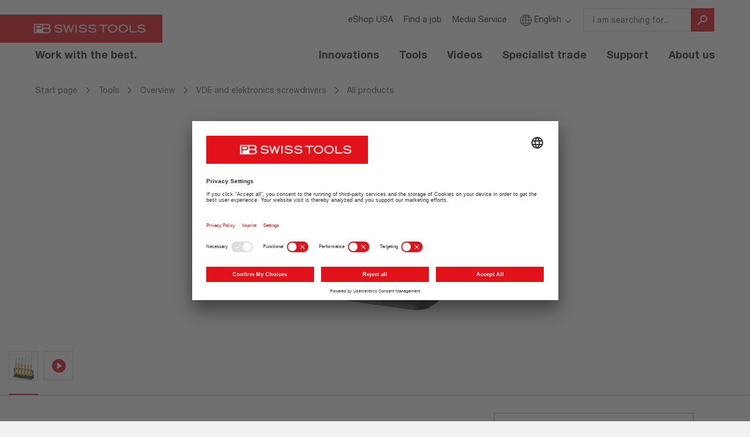

--- FILE ---
content_type: text/html; charset=utf-8
request_url: https://www.pbswisstools.com/en/tools/quality-hand-tools/vde-and-elektronics-screwdrivers/product/pb-8642-esd
body_size: 19669
content:
<!DOCTYPE html>
<html lang="en-GB" class="no-js" data-lang="en">
<head>
	<meta name="viewport" content="width=device-width, initial-scale=1">

<meta charset="utf-8">
<!-- 
	This website is powered by TYPO3 - inspiring people to share!
	TYPO3 is a free open source Content Management Framework initially created by Kasper Skaarhoj and licensed under GNU/GPL.
	TYPO3 is copyright 1998-2026 of Kasper Skaarhoj. Extensions are copyright of their respective owners.
	Information and contribution at https://typo3.org/
-->




<meta name="generator" content="TYPO3 CMS" />
<meta property="og:type" content="product" />
<meta property="og:title" content="PB 8642 ESD" />
<meta property="og:url" content="https://www.pbswisstools.com/en/tools/quality-hand-tools/vde-and-elektronics-screwdrivers/product/pb-8642-esd" />
<meta property="og:image" content="https://www.pbswisstools.com/fileadmin/pim/images/FOT_PRO_STA_PB8642-ESD-27063__SALL__AING__V2.jpg" />
<meta name="twitter:image" content="https://www.pbswisstools.com/fileadmin/pim/images/FOT_PRO_STA_PB8642-ESD-27063__SALL__AING__V2.jpg" />
<meta name="twitter:card" content="summary_large_image" />
<meta name="twitter:description" content="ESD electronics screwdriver with turnable head, set with handy holder for table or wall" />


<style media="all">
/*<![CDATA[*/
<!-- 
/* Font-COLORS */
/* Hausfarbe */
/* Hintergrundfarben */
/* Greys, alt */
/* usage: mixed */
/* usage: hintergund, borders etc.. */
/* Grau Slider Progress / Trenner */
/*max-width */
/* custom breakpoints */
/* FONT-FACES AND SIZES */
@media (max-width: 991px) {
  html {
    overflow-x: hidden;
  }
}
body {
  font-family: 'Neue Helvetica W01', Helvetica, Arial, sans-serif;
  font-size: 1.6rem;
  font-weight: 500;
  background: #f0f1f3;
}
@media (max-width: 991px) {
  body {
    overflow-x: hidden;
  }
}
a,
a:link,
a:hover,
a:visited,
a:focus {
  color: #e1121a;
  font-weight: bold;
  text-decoration: underline;
}
.link--black,
.link--black:link,
.link--black:hover,
.link--black:visited,
.link--black:focus {
  color: #231f20;
  text-decoration: underline;
}
.pageWrapper {
  background: #fff;
  max-width: 1440px;
  margin: 0 auto;
  padding-left: 0;
  padding-right: 0;
}
.img-inline {
  display: inline-block;
}
.content .container-fluid {
  max-width: 1120px;
}
.content--full {
  width: 100%;
  margin-left: 0;
  margin-right: 0;
}
.content--full .container-fluid {
  max-width: 1440px;
}
@media (min-width: 768px) {
  .content--full {
    margin-left: -15px;
    margin-right: -15px;
  }
}
@media (min-width: 992px) {
  .content--full {
    margin-left: -15px;
    margin-right: -15px;
  }
}
@media (min-width: 1270px) {
  .content--full {
    margin-left: 0;
    margin-right: 0;
  }
}
.container-fluid .row--noGutter > [class^="col"] {
  padding-left: 0;
  padding-right: 0;
  margin-bottom: 0;
}
.container-fluid .row--smallGutter > [class^="col"] {
  padding-left: 7px;
  padding-right: 7px;
  margin-bottom: 10px;
}
.container-fluid .row--mediumGutter {
  margin-left: -20px;
  margin-right: -20px;
}
.container-fluid .row--mediumGutter > [class^="col"] {
  padding-left: 20px;
  padding-right: 20px;
  margin-bottom: 10px;
}
.hidden-hamburger {
  display: none;
}
@media (min-width: 1270px) {
  .hidden-hamburger {
    display: block;
  }
}
body.st-menuOpen,
body.st-searchOpen {
  height: 100vh;
  overflow: hidden;
}
.pageWrapper {
  padding-top: 88px;
}
@media (min-width: 540px) {
  .pageWrapper {
    padding-top: 96px;
  }
}
@media (min-width: 1270px) {
  .pageWrapper {
    padding-top: 0;
  }
}
.pageHeader {
  position: absolute;
  top: 0;
  left: 0;
  right: 0;
  z-index: 100;
  background: white;
  height: 88px;
}
@media (min-width: 540px) {
  .pageHeader {
    height: 96px;
  }
}
@media (min-width: 768px) {
  .pageHeader {
    left: 15px;
    right: 15px;
  }
}
@media (min-width: 1270px) {
  .pageHeader {
    position: relative;
    z-index: 5;
    margin-bottom: 0;
    left: 0;
    right: 0;
    height: 128px;
  }
}
.logoWrapper {
  color: #e1121a;
  margin-left: 0px;
  margin-right: 0;
  padding: 0;
  height: 51px;
  position: relative;
}
@media (min-width: 1270px) {
  .logoWrapper {
    background: transparent;
    height: auto;
    position: absolute;
    overflow: hidden;
    left: 0;
  }
}
@media (min-width: 1270px) {
  .hamburger {
    display: none;
  }
}
.header__logo {
  display: inline-block;
  vertical-align: middle;
  margin-left: 0;
}
.header__logo .logo__image {
  height: 40px;
  margin: 24px 0 0 -32px;
}
@media (min-width: 540px) {
  .header__logo .logo__image {
    height: 48px;
    margin: 25px 0 0 -30px;
  }
}
@media (min-width: 768px) {
  .header__logo .logo__image {
    margin-left: -30px;
  }
}
@media (min-width: 992px) {
  .header__logo .logo__image {
    margin-left: -16px;
  }
}
@media (min-width: 1270px) {
  .header__logo .logo__image {
    margin-left: 0;
  }
}
.header__logo .logo__byline {
  display: none;
  font-size: 18px;
  font-weight: bold;
  font-stretch: normal;
  font-style: normal;
  line-height: 1.33;
  letter-spacing: normal;
  position: relative;
  z-index: 2;
  color: #fff;
}
@media (min-width: 1270px) {
  .header__logo .logo__byline {
    display: block;
    color: #231f20;
    margin-left: 60px;
    margin-top: 9px;
  }
}
.buttonwrapper {
  float: right;
  margin-top: 33px;
  margin-right: 16px;
}
@media (min-width: 540px) {
  .buttonwrapper {
    margin-right: 32px;
  }
}
@media (min-width: 992px) {
  .buttonwrapper {
    margin-right: 42px;
  }
}
@media (min-width: 1270px) {
  .buttonwrapper {
    display: none;
  }
}
.buttonwrapper button {
  display: inline-block;
  outline: 0 none;
  border: 0 none;
  background: white;
  color: #e1121a;
}
.buttonwrapper > div {
  height: 24px;
  width: 24px;
  float: left;
}
.buttonwrapper > div button {
  width: 24px;
  height: 24px;
  padding: 0;
}
.buttonwrapper .searchbutton {
  margin-right: 20px;
}
@media (min-width: 540px) {
  .buttonwrapper .searchbutton {
    margin-right: 32px;
  }
}
.buttonwrapper .searchbutton svg * {
  stroke: #e1121a;
  fill: transparent;
}
.buttonwrapper .hamburger svg.open * {
  fill: #e1121a;
  stroke: transparent;
}
.buttonwrapper .hamburger svg.close * {
  fill: transparent;
  stroke: #e1121a;
}
.buttonwrapper .hamburger .close {
  opacity: 1;
  display: none;
}
.buttonwrapper .hamburger.isOpen .open {
  display: none;
}
.buttonwrapper .hamburger.isOpen .close {
  display: block;
}
.searchform__button {
  height: 48px;
  width: 48px;
  border: none;
  color: white;
  background: #e1121a;
}
.searchform__button svg {
  margin-top: 7px;
}
@media (min-width: 1270px) {
  .searchform__button svg {
    width: 24px;
    height: 24px;
  }
}
.searchform__button svg * {
  stroke: white;
  fill: transparent;
}
.searchform--mobile {
  margin: 0;
  position: relative;
  display: none;
}
@media (min-width: 1270px) {
  .searchform--mobile {
    display: none;
  }
}
.searchform--mobile .form-control {
  display: block;
  width: calc(100% - 40px);
  float: left;
  height: 48px;
}
.searchform--mobile form {
  margin: 96px auto;
  position: relative;
  width: calc(100% - 48px);
}
@media (min-width: 540px) {
  .searchform--mobile form {
    width: 80%;
  }
}
.searchform--mobile .searchform__button svg {
  margin-top: 10px;
}
.searchform--mobile .icon-search,
.searchform--mobile .icon-search svg {
  width: 24px;
  height: 24px;
  color: #e1121a;
}
.searchform--mobile .afterclear {
  display: none;
}
.searchform--mobile .close {
  top: 20px;
  right: 20px;
  position: absolute;
  opacity: 1;
  height: 20px;
  width: 20px;
}
.searchform--mobile .close svg * {
  fill: transparent;
  stroke: #e1121a;
}
.searchform--mobile.isOpen {
  position: absolute;
  top: 0;
  width: 100%;
  background: white;
  height: 100%;
  display: block;
  z-index: 999;
}
@media (min-width: 1270px) {
  .searchform--mobile.isOpen {
    display: none;
  }
}
/***
Fester Autocomplete Style Start
 */
.tx-solr-autosuggest {
  border: 1px solid #CCC;
  background: #FFF;
  overflow: auto;
}
.tx-solr-autosuggest strong {
  font-weight: bolder;
  color: #f18f0b;
}
.tx-solr-autosuggest .autocomplete-suggestion {
  padding: 2px 5px;
  white-space: nowrap;
  overflow: hidden;
}
.tx-solr-autosuggest .autocomplete-selected {
  background: white;
}
.tx-solr-autosuggest .autocomplete-group {
  padding: 10px 5px;
}
.tx-solr-autosuggest .autocomplete-group strong {
  display: block;
  border-bottom: 1px solid #999;
}
/***
Fester Autocomplete Style END
 */
.autocomplete-suggestions.tx-solr-autosuggest {
  width: 100vw;
  margin-left: 0px;
  padding-top: 20px;
  border: 0 none;
}
@media (min-width: 1270px) {
  .autocomplete-suggestions.tx-solr-autosuggest {
    min-width: 224px;
    margin-left: 0;
    border: 0 none;
    padding-top: 0;
    overflow: visible;
  }
  .autocomplete-suggestions.tx-solr-autosuggest:before,
  .autocomplete-suggestions.tx-solr-autosuggest:after {
    content: "";
    display: block;
  }
  .autocomplete-suggestions.tx-solr-autosuggest:before {
    background-image: linear-gradient(to bottom, #231F20, transparent);
    height: 16px;
    position: absolute;
    top: 100%;
    transform: skew(45deg, 0deg);
    transform-origin: 0 0;
    width: 100%;
    opacity: 0.1;
    transition: height 0.5s ease;
  }
  .autocomplete-suggestions.tx-solr-autosuggest:after {
    background-image: linear-gradient(to right, #231F20, transparent);
    height: calc(100% + 40px);
    position: absolute;
    left: 100%;
    transform: skew(0deg, 45deg);
    transform-origin: 0 0;
    width: 32px;
    opacity: 0.1;
    top: -40px;
    transition: width 0.5s ease;
  }
}
.tx-solr-autosuggest .autocomplete-suggestion {
  font-size: 16px;
  font-weight: normal;
  font-stretch: normal;
  font-style: normal;
  line-height: 1.5;
  letter-spacing: 0.2px;
  padding: 12px 17px;
  position: relative;
  color: #231f20;
  border-bottom: 2px solid #ebe6e6;
}
@media (min-width: 1270px) {
  .tx-solr-autosuggest .autocomplete-suggestion {
    border: 0 none;
  }
  .tx-solr-autosuggest .autocomplete-suggestion:after {
    content: '';
    display: block;
    height: 1px;
    background: #ebe6e6;
    width: 85%;
    margin: 0 auto;
    position: absolute;
    bottom: 0;
    right: 0;
    left: 0;
  }
}
.tx-solr-autosuggest .autocomplete-suggestion strong {
  font-weight: 700;
  color: #231f20;
}
.tx-solr-autosuggest .autocomplete-suggestion.autocomplete-selected {
  background: white;
  cursor: pointer;
}
.tx-solr-autosuggest .autocomplete-suggestion:last-child {
  border-bottom: 0 none;
}
.tx-solr-autosuggest .autocomplete-suggestion:last-child:after {
  display: none;
}
.page-86 .autocomplete-suggestions {
  margin-left: 0;
}
.navigation {
  list-style: none;
  padding: 0;
  text-align: right;
}
.navigation li {
  display: inline-block;
}
.navigation li > a,
.navigation li > a:link,
.navigation li > a:hover,
.navigation li > a:visited,
.navigation li > a:focus {
  color: #231f20;
  text-decoration: none;
}
.navigation--one li > a {
  font-size: 1.8rem;
  font-weight: 700;
  padding-right: 15px;
  padding-left: 15px;
  padding-top: 15px;
  position: relative;
}
.navigation--one > .sub > a:after {
  content: '';
  display: block;
  margin: 0 -6px 0 0;
  position: absolute;
  bottom: -14px;
  left: 50%;
  width: 0;
  height: 0;
  border-style: solid;
  border-width: 0 6px 6px 6px;
  border-color: transparent transparent #e1121a transparent;
  opacity: 0;
}
.navigation--one > .sub.hasHover > a::after {
  opacity: 1;
}
.navigation--one li.last {
  margin-right: -21px;
}
.navigation--meta {
  margin: 5px 0;
}
.navigation--meta li > a {
  margin-left: 7px;
  padding-left: 7px;
  font-weight: normal;
}
.navigation--meta li > a,
.navigation--meta li > a:link,
.navigation--meta li > a:hover,
.navigation--meta li > a:visited,
.navigation--meta li > a:focus {
  font-size: 1.4rem;
  font-weight: normal;
}
.navigation--meta > li.sub > a:after {
  font-family: 'fontello';
  font-size: 1.3rem;
  display: inline-block;
  vertical-align: middle;
  content: '\e807';
  color: #e1121a;
  margin-left: 5px;
}
@media (min-width: 1270px) {
  .navigation--meta {
    margin: 16px 0 24px;
  }
}
@media (min-width: 1270px) {
  .navigation--meta .form-group {
    margin-bottom: 0;
  }
}
.navigation--lang {
  position: absolute;
  right: 0;
  text-align: right;
}
.navigation--lang .icon-globe {
  font-size: 2.1rem;
  vertical-align: middle;
  margin-top: -3px;
  display: inline-block;
}
@media (min-width: 1270px) {
  .navigation--lang {
    position: relative;
    text-align: left;
    margin-right: 15px;
  }
}
.navigation--breadcrumb {
  text-align: left;
  margin-left: 15px;
  margin-top: 15px;
  font-size: 1.4rem;
  margin-bottom: 15px;
}
@media (min-width: 768px) {
  .navigation--breadcrumb {
    margin-left: 40px;
  }
}
@media (min-width: 992px) {
  .navigation--breadcrumb {
    margin-left: 60px;
  }
}
@media (min-width: 1270px) {
  .navigation--breadcrumb {
    margin-left: 60px;
  }
}
.navigation--breadcrumb li {
  display: none;
}
@media (min-width: 768px) {
  .navigation--breadcrumb li {
    display: inline-block;
  }
}
.navigation--breadcrumb li.mobile-visible {
  display: inline-block;
  position: relative;
  padding-left: 28px;
}
.navigation--breadcrumb li.mobile-visible:before {
  font-family: 'fontello';
  content: '\f104';
  color: #5c5758;
  display: inline-block;
  vertical-align: middle;
  font-size: 14px;
  position: absolute;
  top: 0px;
  left: 5px;
}
@media (min-width: 540px) {
  .navigation--breadcrumb li.mobile-visible {
    padding-left: 45px;
  }
  .navigation--breadcrumb li.mobile-visible:before {
    left: 20px;
  }
}
@media (min-width: 768px) {
  .navigation--breadcrumb li.mobile-visible {
    padding-left: 0;
  }
  .navigation--breadcrumb li.mobile-visible:before {
    display: none;
  }
}
.navigation--breadcrumb > li > a {
  font-weight: normal;
  line-height: 1.43;
  display: block;
  font-size: 14px;
  color: #5c5758;
}
.navigation--breadcrumb > li > a:link,
.navigation--breadcrumb > li > a:hover,
.navigation--breadcrumb > li > a:visited,
.navigation--breadcrumb > li > a:focus {
  color: #5c5758;
}
.navigation--breadcrumb > li > a:first-child {
  padding-left: 0;
}
.navigation--breadcrumb .divider {
  font-weight: bold;
  color: #5c5758;
  padding: 0 4px;
}
.navigation--breadcrumb .sub {
  display: inline-block;
  background: #e1121a;
  font-weight: 700;
  font-size: 1.6rem;
  position: relative;
}
.navigation--breadcrumb .sub:hover {
  background: #cc141b;
}
.navigation--breadcrumb .sub > a {
  padding: 12px 15px;
  display: inline-block;
}
.navigation--breadcrumb .sub > a:link,
.navigation--breadcrumb .sub > a:hover,
.navigation--breadcrumb .sub > a:visited,
.navigation--breadcrumb .sub > a:focus {
  color: #fff;
}
.navigation--breadcrumb .sub > a:after {
  font-family: 'fontello';
  content: '\e802';
  color: rgba(255, 255, 255, 0.5);
  display: inline-block;
  vertical-align: middle;
  margin-left: 25px;
  margin-right: 0;
  margin-top: -3px;
  font-size: 12px;
}
.navigation--breadcrumb .sub .current a,
.navigation--breadcrumb .sub .current a:link,
.navigation--breadcrumb .sub .current a:hover,
.navigation--breadcrumb .sub .current a:visited,
.navigation--breadcrumb .sub .current a:focus {
  color: #5c5758;
}
.navigation--breadcrumb #bread--37,
.navigation--breadcrumb #bread--37 + .divider {
  display: none;
}
.navigation--tile {
  text-align: left;
}
.navigation--tile a {
  font-weight: 700;
}
.navigation--tile .product__imageWrapper {
  padding-bottom: 0;
}
@media (min-width: 480px) {
  .navigation--tile .product__imageWrapper {
    width: 100%;
  }
}
@media (min-width: 768px) {
  .navigation--tile .product__imageWrapper {
    padding-bottom: 60%;
  }
}
.navigation--tile .product__image {
  top: 30px;
  width: 100%;
}
@media (min-width: 768px) {
  .navigation--tile .product__image {
    -webkit-transform: translate(-50%, 0);
    -ms-transform: translate(-50%, 0);
    -o-transform: translate(-50%, 0);
    transform: translate(-50%, 0);
  }
}
.navigation--tile .product__additional {
  font-weight: 500;
}
.navigation--tile .product__additional p:last-child {
  margin-bottom: 0;
}
.navigation--tile .navigation__linktext {
  min-height: 45px;
}
.navigation--tile .navigation__linktext:after {
  display: block;
  content: '\f105';
  color: #e1121a;
  float: right;
  font-family: 'fontello';
}
.navigation--tile.navigation--tileCustom {
  display: -webkit-flex;
  display: flex;
  flex-wrap: wrap;
  margin-left: -8px;
  margin-right: -8px;
  /* 2021 Rebrush */
}
@media (min-width: 540px) {
  .navigation--tile.navigation--tileCustom {
    margin-left: -12px;
    margin-right: -12px;
  }
}
@media (min-width: 992px) {
  .navigation--tile.navigation--tileCustom {
    margin-left: -16px;
    margin-right: -16px;
  }
}
.navigation--tile.navigation--tileCustom .productList__item {
  margin-bottom: 32px;
  display: flex;
  flex-direction: column;
}
.navigation--tile.navigation--tileCustom .productList__item > a {
  padding: 0;
  border: 0;
  box-shadow: none;
  height: 100%;
}
.navigation--tile.navigation--tileCustom .product__imageWrapper {
  overflow: hidden;
  padding: 66.6667% 0 0 0;
  display: flex;
  background: #ebe6e6;
  justify-content: center;
  flex-direction: column;
  position: relative;
  margin-bottom: 0;
}
.navigation--tile.navigation--tileCustom .product__imageWrapper img {
  position: absolute;
  top: 0;
  bottom: 0;
  right: 0;
  left: 0;
  margin: auto;
  width: 100%;
  height: auto;
  transform: translate(0%, 0);
}
.navigation--tile.navigation--tileCustom .navigation__linktext {
  min-height: auto;
}
.navigation--tile.navigation--tileCustom .navigation__linktext:after {
  display: none;
}
.navigation--tile.navigation--tileCustom .product__additional {
  margin-top: 0;
  display: block;
  font-size: 16px;
  font-weight: normal;
  font-stretch: normal;
  font-style: normal;
  line-height: 1.5;
  letter-spacing: 0.2px;
}
.navigation--tile.navigation--tileCustom .textWrapper {
  overflow: hidden;
  padding: 24px 24px 32px;
  flex: 1;
}
.navigation--tile.navigation--tileLarge .productList__item {
  width: 100%;
}
@media (min-width: 480px) {
  .navigation--tile.navigation--tileLarge .productList__item {
    width: 50%;
    float: left;
  }
}
@media (min-width: 768px) {
  .navigation--tile.navigation--tileLarge .productList__item {
    width: calc(100% / 2);
  }
}
@media (min-width: 992px) {
  .navigation--tile.navigation--tileLarge .productList__item {
    width: calc(100% / 3);
  }
}
.navigation--tile.navigation--tileLarge .product__imageWrapper {
  position: static;
  padding-bottom: 0;
  height: auto;
}
.navigation--tile.navigation--tileLarge .product__image {
  position: static;
  top: auto;
  left: auto;
  -webkit-transform: translate(0, 0);
  -ms-transform: translate(0, 0);
  -o-transform: translate(0, 0);
  transform: translate(0, 0);
}
.navigation--tile.navigation--tileLarge .product__contentWrapper {
  padding: 0;
  border: none;
  margin-left: 1px;
}
.navigation--tile.navigation--tileLarge .productList__item.hasHover {
  overflow: visible;
}
.navigation--tile.navigation--tileLarge .productList__item.hasHover .product__contentWrapper {
  background: #fff;
  top: 0;
  left: 0;
  right: 0;
  z-index: 5;
  position: relative;
}
.navigation--tile.navigation--tileLarge .productList__item.hasHover .product__contentWrapper:before {
  content: '';
  position: absolute;
  top: 0;
  left: 0;
  right: 0;
  bottom: 0;
  z-index: 1;
  border: 5px solid #e1121a;
}
.navigation--tile.navigation--tileLarge .productList__item.hasHover .product__additional {
  display: none;
}
.navigation--tile.navigation--tileLarge .navigation__linktext {
  padding: 0 20px;
}
.dropdownMenu {
  display: none;
  z-index: 50;
}
.dropdownMenu--small {
  position: absolute;
  left: 0;
}
.dropdownMenu--small li {
  display: block;
  background: #fff;
}
.dropdownMenu--small li > a {
  display: block;
  padding: 15px 30px;
  margin: 0 0 -1px 0;
  position: relative;
  text-align: left;
}
.dropdownMenu--small li > a.active {
  color: #e1121a;
}
.dropdownMenu--small li > a:hover {
  background: #b3abad;
}
.dropdownMenu--small li > a:after {
  content: '';
  display: block;
  height: 1px;
  background: #b3abad;
  width: 80%;
  margin: 0 auto;
  position: absolute;
  bottom: 0;
  right: 0;
  left: 0;
}
.dropdownMenu--small li:last-child a:after {
  display: none;
}
.dropdownMenu--lang {
  padding-top: 10px;
  left: 5px;
  min-width: 130px;
}
.dropdownMenu--search {
  left: auto;
  right: 0;
  min-width: 320px;
  text-align: left;
}
.dropdownMenu--search li > a,
.dropdownMenu--search li > a:link,
.dropdownMenu--search li > a:hover,
.dropdownMenu--search li > a:visited,
.dropdownMenu--search li > a:focus {
  font-weight: 700;
}
.dropdownMenu--search li > a:after,
.dropdownMenu--search li > a:link:after,
.dropdownMenu--search li > a:hover:after,
.dropdownMenu--search li > a:visited:after,
.dropdownMenu--search li > a:focus:after {
  width: auto;
  margin: 0 15px;
}
.dropdownMenu--search em {
  font-weight: 300;
  font-style: normal;
}
.dropdownMenu--breadcrumb {
  min-width: 100%;
}
.dropdownMenu--breadcrumb li > a {
  padding: 12px 15px;
  font-weight: 300;
  white-space: nowrap;
}
.dropdownMenu--breadcrumb li > a:after {
  width: 100%;
}
.dropdownMenu--main {
  position: absolute;
  z-index: 14;
  right: 0;
  text-align: right;
}
.flyout {
  padding: 30px 0;
  background: #fff;
  display: inline-block;
  text-align: left;
  margin-top: 10px;
  border-top: 4px solid #e1121a;
  box-shadow: 0 10px 13px -2px rgba(0, 0, 0, 0.2);
  min-width: 800px;
}
.flyout__column {
  width: 450px;
  margin-right: 10px;
  float: left;
}
.flyout__column:last-child {
  margin-right: 40px;
}
.flyout__column:only-child {
  width: 100%;
}
@media (min-width: 992px) {
  .flyout__column:nth-last-child(n + 3),
  .flyout__column:nth-last-child(n + 3) ~ .flyout__column {
    max-width: calc(33% - 20px);
  }
}
@media (min-width: 992px) {
  .flyout__column:nth-last-child(n + 4),
  .flyout__column:nth-last-child(n + 4) ~ .flyout__column {
    max-width: calc(25% - 20px);
  }
}
.flyout__header {
  font-weight: 700;
  font-size: 1.6rem;
  text-transform: uppercase;
  display: block;
  padding: 0 30px;
  margin-bottom: 10px;
  text-decoration: none;
}
.flyout__header:link,
.flyout__header:hover,
.flyout__header:visited,
.flyout__header:focus {
  color: #231f20;
  text-decoration: none;
}
.flyout__header + .flyout__list li:first-child a {
  border-top-width: 1px;
}
.flyout__list {
  margin: 0;
  padding: 0;
}
.flyout__list li {
  display: block;
  padding: 0 30px;
}
.flyout__list li > a {
  display: block;
  padding: 15px 70px 15px 0;
  margin: 0 0 -1px;
  border-top: 1px solid #b3abad;
  font-weight: 300;
  font-size: 1.4rem;
  position: relative;
  letter-spacing: 0.04em;
}
.flyout__list li:hover {
  background: #ebe6e6;
}
.flyout__list li:first-child a {
  border-top-width: 0;
}
.flyout__list li:last-child a {
  border-bottom: 1px solid #b3abad;
}
.flyout__list .menuImage {
  display: inline-block;
  position: absolute;
  right: 0;
  top: 50%;
  -webkit-transform: translate(0, -50%);
  -ms-transform: translate(0, -50%);
  -o-transform: translate(0, -50%);
  transform: translate(0, -50%);
}
.mobileNavWrapper {
  position: fixed;
  z-index: 500;
  top: 88px;
  height: calc(100vh - 96px);
  width: 100%;
  padding-top: 20px;
  background: #fff;
  visibility: hidden;
  opacity: 0;
  overflow-y: auto;
  overflow-x: hidden;
  -webkit-transform: translate(0, 50px);
  -ms-transform: translate(0, 50px);
  -o-transform: translate(0, 50px);
  transform: translate(0, 50px);
  -webkit-transition: all 0.3s ease;
  -o-transition: all 0.3s ease;
  transition: all 0.3s ease;
  /* open Menu */
}
.mobileNavWrapper.isOpen {
  visibility: visible;
  opacity: 1;
  -webkit-transform: translate(0, 0);
  -ms-transform: translate(0, 0);
  -o-transform: translate(0, 0);
  transform: translate(0, 0);
}
@media (min-width: 540px) {
  .mobileNavWrapper {
    top: 96px;
  }
}
@media (min-width: 1270px) {
  .mobileNavWrapper {
    display: none;
  }
}
.mobileNavWrapper .navigation {
  text-align: left;
}
.mobileNavWrapper .navigation--meta:before,
.mobileNavWrapper .navigation--meta:after {
  display: table;
  content: " ";
}
.mobileNavWrapper .navigation--meta:after {
  clear: both;
}
.mobileNavWrapper .navigation--meta li {
  margin-bottom: 15px;
}
.mobileNavWrapper .navigation--meta [class^="icon"]:before {
  margin-left: 0;
}
.mobileNavWrapper .navigation--lang {
  float: none;
  clear: both;
  display: block;
  position: relative;
  width: 150px;
  text-align: left;
  margin-right: 15px;
  z-index: 2;
}
.mobileNavWrapper .navigation--lang.isOpen {
  background: #fff;
  color: #231f20;
}
.mobileNavWrapper .navigation--lang .dropdownMenu {
  position: absolute;
  right: auto;
  left: 0;
}
.mobileNavWrapper .navigation--lang li {
  margin-bottom: 0;
}
@media (min-width: 768px) {
  .mobileNavWrapper .navigation--lang {
    float: right;
    clear: none;
    width: auto;
  }
  .mobileNavWrapper .navigation--lang .dropdownMenu {
    position: absolute;
    right: 0;
    left: auto;
  }
}
.mobileNavWrapper .navigation--one > li {
  display: block;
  text-align: left;
  border-bottom: 1px solid #e3e3e3;
}
.mobileNavWrapper .navigation--one > li a {
  display: block;
  padding: 15px;
  margin: 0;
}
.mobileNavWrapper .navigation--one > li a:before {
  font-family: 'fontello';
  display: inline-block;
  content: '\f105';
  color: #e1121a;
  margin-right: 15px;
  -webkit-transition: all 0.2s ease;
  -o-transition: all 0.2s ease;
  transition: all 0.2s ease;
}
.mobileNavWrapper .navigation--one > li a:after {
  content: none;
}
.mobileNavWrapper .flyout {
  background-color: transparent;
  -webkit-box-shadow: none;
  box-shadow: none;
  border-top: 0;
  margin: 0;
  padding: 0;
  width: 100%;
}
.mobileNavWrapper .flyout__header.flyout__header {
  padding-left: 0;
}
.mobileNavWrapper .flyout__header.flyout__header:before {
  visibility: hidden;
}
.mobileNavWrapper .flyout__column {
  max-width: 100%;
  padding: 0 15px;
}
@media (min-width: 768px) {
  .mobileNavWrapper .flyout__column {
    max-width: calc(50% - 30px);
  }
}
.mobileNavWrapper .flyout__column:nth-child(2n + 1) {
  clear: left;
}
.mobileNavWrapper .flyout__list {
  margin-bottom: 15px;
}
.mobileNavWrapper .flyout__list li {
  border-top: 1px solid #fff;
  padding: 0;
}
.mobileNavWrapper .flyout__list li a {
  padding-left: 36px;
}
.mobileNavWrapper .flyout__list li a:before {
  display: none;
}
.mobileNavWrapper .menuImage {
  display: none;
}
.mobileNavWrapper .isOpen,
.mobileNavWrapper .isActive {
  background: #e6e9eb;
}
.mobileNavWrapper .isOpen > a,
.mobileNavWrapper .isActive > a,
.mobileNavWrapper .isOpen > a:link,
.mobileNavWrapper .isActive > a:link,
.mobileNavWrapper .isOpen > a:hover,
.mobileNavWrapper .isActive > a:hover,
.mobileNavWrapper .isOpen > a:visited,
.mobileNavWrapper .isActive > a:visited,
.mobileNavWrapper .isOpen > a:focus,
.mobileNavWrapper .isActive > a:focus {
  color: #e1121a;
}
.mobileNavWrapper .isOpen > a:before,
.mobileNavWrapper .isActive > a:before,
.mobileNavWrapper .isOpen > a:link:before,
.mobileNavWrapper .isActive > a:link:before,
.mobileNavWrapper .isOpen > a:hover:before,
.mobileNavWrapper .isActive > a:hover:before,
.mobileNavWrapper .isOpen > a:visited:before,
.mobileNavWrapper .isActive > a:visited:before,
.mobileNavWrapper .isOpen > a:focus:before,
.mobileNavWrapper .isActive > a:focus:before {
  -webkit-transform: rotate(90deg);
  -ms-transform: rotate(90deg);
  -o-transform: rotate(90deg);
  transform: rotate(90deg);
}
.mobileNavWrapper .isOpen .dropdownMenu,
.mobileNavWrapper .isActive .dropdownMenu {
  display: block;
}
.mobileNavWrapper .dropdownMenu {
  position: static;
}
.page-38 .navigation--tile {
  display: flex;
  flex-direction: row;
  flex-wrap: wrap;
}
.page-38 .navigation--tile li {
  flex: 1;
}
/* normalize headings */
h1,
h2,
h3,
h4,
h5,
h6 {
  padding: 0;
  margin: 0;
}
.header--lvl1,
.header--lvl2,
.header--lvl3,
.header--lvl4,
.header--lvl5,
.header--lvl6 {
  margin-bottom: 0.5em;
}
.header--lvlHero {
  font-size: 2.625em;
  font-weight: bold;
  font-stretch: normal;
  font-style: normal;
  letter-spacing: 0.8px;
  line-height: 1.14;
}
h1,
.header--lvl1 {
  font-weight: bold;
  font-stretch: normal;
  font-style: normal;
  font-size: 32px;
  line-height: 1.25;
  letter-spacing: 0.4px;
  margin-bottom: 0.5em;
}
@media (min-width: 768px) {
  h1,
  .header--lvl1 {
    font-size: 36px;
    line-height: 1.22;
  }
}
@media (min-width: 992px) {
  h1,
  .header--lvl1 {
    font-size: 42px;
    letter-spacing: 0.8px;
    line-height: 1.14;
  }
}
h2,
.header--lvl2 {
  font-size: 28px;
  font-weight: bold;
  font-stretch: normal;
  font-style: normal;
  line-height: 1.29;
  letter-spacing: 0.4px;
  margin-bottom: 0.5em;
}
@media (min-width: 768px) {
  h2,
  .header--lvl2 {
    font-size: 32px;
    line-height: 1.25;
  }
}
@media (min-width: 992px) {
  h2,
  .header--lvl2 {
    font-size: 36px;
    line-height: 1.25;
  }
}
h3,
.header--lvl3 {
  font-size: 24px;
  font-weight: bold;
  font-stretch: normal;
  font-style: normal;
  line-height: 1.33;
  letter-spacing: 0.4px;
  margin-bottom: 0.5em;
}
h4,
.header--lvl4 {
  font-size: 18px;
  font-weight: bold;
  font-stretch: normal;
  font-style: normal;
  line-height: 1.33;
  letter-spacing: 0.2px;
  margin-bottom: 0.5em;
}
h5,
.header--lvl5 {
  font-size: 16px;
  font-weight: bold;
  font-stretch: normal;
  font-style: normal;
  line-height: 1.5;
  letter-spacing: 0.2px;
  margin-bottom: 0.5em;
}
h6,
.header--lvl6 {
  font-size: 14px;
  font-weight: bold;
  font-stretch: normal;
  font-style: normal;
  line-height: 1.43;
  letter-spacing: 0.2px;
  margin-bottom: 0.5em;
}
.plugin_header {
  margin-bottom: 32px;
}
.hero {
  margin: 0 auto;
  padding-bottom: 15px;
}
@media (min-width: 768px) {
  .hero {
    padding-bottom: 20px;
  }
}
@media (min-width: 992px) {
  .hero {
    padding-bottom: 20px;
  }
}
.hero__background {
  max-width: 100%;
  height: auto;
}
.hero__backgroundWrapper {
  position: relative;
  z-index: 1;
}
.hero__backgroundWrapper .is-loading {
  min-height: 350px;
}
.content--normal .hero__backgroundWrapper {
  margin-left: -23px;
  margin-right: -23px;
}
@media (min-width: 540px) {
  .content--normal .hero__backgroundWrapper {
    margin-left: -39px;
    margin-right: -39px;
  }
}
@media (min-width: 768px) {
  .content--normal .hero__backgroundWrapper {
    margin-left: 0;
    margin-right: 0;
  }
}
@media (min-width: 1200px) {
  .content--normal .hero__backgroundWrapper {
    margin-left: calc(((100vw - 1120px) / 2 - 44px) * -1);
    margin-right: calc(((100vw - 1120px) / 2 - 44px) * -1);
  }
}
@media (min-width: 1440px) {
  .content--normal .hero__backgroundWrapper {
    margin-left: -118px;
    margin-right: -118px;
  }
}
.hero__content {
  text-align: center;
  background: #fff;
  position: relative;
  z-index: 2;
  padding: 40px 0 0;
  margin-left: 0;
  margin-right: 0;
}
@media (min-width: 540px) {
  .hero__content {
    margin-left: -2px;
    margin-right: -2px;
  }
}
@media (min-width: 768px) {
  .hero__content {
    padding: 40px 64px;
    width: 50%;
    margin: -190px auto auto;
  }
}
@media (min-width: 992px) {
  .hero__content {
    padding: 40px 65px;
    width: 50%;
    margin: -190px auto auto;
  }
}
.hero__product {
  position: absolute;
  left: 0;
  right: 0;
  top: 0;
  margin: 0 auto;
  margin-top: 30px;
  width: auto !important;
  max-width: 50%;
  height: auto;
  -webkit-transform: translate(0, -100%);
  -ms-transform: translate(0, -100%);
  -o-transform: translate(0, -100%);
  transform: translate(0, -100%);
}
@media (min-width: 768px) {
  .hero__product {
    max-width: 90%;
  }
}
@media (min-width: 992px) {
  .hero__product {
    max-width: 90%;
  }
}
.hero__title {
  font-weight: 100;
  font-size: 3rem;
  line-height: 1.1;
  margin-bottom: 20px;
}
@media (min-width: 768px) {
  .hero__title {
    font-size: 3.6rem;
  }
}
@media (min-width: 992px) {
  .hero__title {
    font-size: 3.6rem;
  }
}
.hero__body {
  display: none;
}
@media (min-width: 992px) {
  .hero__body {
    display: block;
  }
}
.hero__button {
  margin-top: 20px;
}
.hero--pullTop {
  margin-top: 0;
}
@media (min-width: 1270px) {
  .hero--pullTop {
    margin-top: -120px;
  }
}
/* carouse styles*/
.hero .owl-nav {
  position: absolute;
  top: auto;
  right: 0;
  left: auto;
  bottom: -5px;
  margin-top: 0;
  display: none;
}
@media (min-width: 768px) {
  .hero .owl-nav {
    display: block;
  }
}
@media (min-width: 992px) {
  .hero .owl-nav {
    display: block;
  }
}
.hero .owl-prev,
.hero .owl-next {
  border-width: 0 1px 1px 0;
  position: relative;
  left: auto;
  right: auto;
}
.hero .owl-counter {
  background: #fff;
  display: inline-block;
  border-right: 1px solid #b3abad;
  width: 65px;
  height: 48px;
  line-height: 51px;
  text-align: center;
  vertical-align: top;
  font-size: 1.4rem;
  font-weight: 700;
  color: #bbb;
}
.hero .owl-counter .active {
  color: #231f20;
}
@media (min-width: 992px) {
  .hero .slick-dots {
    display: none !important;
  }
}
.hero .carousel--nojs {
  display: block;
}
.hero .carousel--nojs .slide:not(:first-child) {
  display: none;
}
.hero .carousel--nojs .hero__content {
  opacity: 1;
  -webkit-transform: translate(0, 0);
  -ms-transform: translate(0, 0);
  -o-transform: translate(0, 0);
  transform: translate(0, 0);
}
.hero--sub .hero__subtitle {
  text-transform: uppercase;
  font-weight: 700;
  font-size: 2.4rem;
  line-height: 1;
  margin-bottom: 15px;
  position: relative;
}
.hero--sub .hero__title {
  font-size: 36px;
  font-weight: bold;
  font-stretch: normal;
  font-style: normal;
  line-height: 1.22;
  letter-spacing: 0.4px;
  margin-bottom: 15px;
}
@media (min-width: 768px) {
  .hero--sub .hero__title {
    margin-bottom: 20px;
  }
}
@media (min-width: 992px) {
  .hero--sub .hero__title {
    margin-bottom: 20px;
  }
}
.hero--sub .hero__content-wrap {
  width: 1120px;
  max-width: 100%;
  margin: 0 auto;
}
@media (min-width: 768px) {
  .hero--sub .hero__content {
    margin-top: -100px;
    width: calc(100% - 128px);
  }
}
@media (min-width: 992px) {
  .hero--sub .hero__content {
    width: 83.33333%;
  }
}
.hero--sub .no_media .hero__content {
  margin-top: 0;
}
.hero--sub .hero__body {
  font-size: 20px;
  font-weight: normal;
  font-stretch: normal;
  font-style: normal;
  line-height: 1.4;
  letter-spacing: 0.2px;
  color: #231f20;
  display: block;
}
.hero--sub .carousel--nojs .singleImg:not(:first-child) {
  display: none;
}
.hero--sub + .anchor {
  position: absolute;
  overflow: hidden;
  display: none;
}
.hero--sub ~ .content__section {
  margin-top: 80px;
  margin-bottom: 40px;
  position: relative;
  z-index: 10;
}
.hero--sub ~ .content__section.row-addMarginBottom {
  margin-bottom: 120px;
}
.content__section ~ .content__section {
  margin-top: 80px;
}
.hero--inside {
  padding: 150px 0;
  display: -webkit-box;
  display: -moz-box;
  display: -ms-flexbox;
  display: -webkit-flex;
  display: flex;
  -webkit-align-items: center;
  -ms-flex-align: center;
  align-items: center;
}
.hero--inside .hero__backgroundWrapper {
  position: absolute;
  top: 0;
  left: 0;
  bottom: 0;
  right: 0;
}
.hero--inside .hero__background {
  position: absolute;
  top: 0;
  right: 0;
  bottom: 0;
  left: 0;
  z-index: 1;
  background-repeat: no-repeat;
  background-position: center;
  background-size: cover;
}
.hero--inside .hero__body {
  display: block;
}
@media (min-width: 992px) {
  .hero--inside .hero__body {
    display: block;
  }
}
.hero--inside .hero__content {
  position: relative;
  z-index: 2;
  background: #fff;
  padding: 30px 20px;
  margin-top: 0;
  text-align: center;
  max-width: calc(100% - 30px);
}
@media (min-width: 768px) {
  .hero--inside .hero__content {
    max-width: calc(100% - 160px);
  }
}
.hero--inside .hero__imgWrapper {
  height: 55px;
  display: none;
}
.hero--inside .hero__img {
  border: 1px solid #b3abad;
  border-radius: 5px;
  position: absolute;
  bottom: 0;
  display: inline-block;
  margin-bottom: 55px;
  -webkit-transform: translate(-50%, 100%);
  -ms-transform: translate(-50%, 100%);
  -o-transform: translate(-50%, 100%);
  transform: translate(-50%, 100%);
}
.hero--inside .owl-nav {
  top: 50%;
  left: 15px;
  right: 15px;
  bottom: auto;
  z-index: 2;
  margin: -24px auto 0;
  max-width: 1120px;
  width: 100%;
  display: none;
}
@media (min-width: 768px) {
  .hero--inside .owl-nav {
    display: block;
  }
}
@media (min-width: 1200px) {
  .hero--inside .owl-nav {
    right: 0;
    left: 0;
    width: 100%;
  }
}
.hero--inside .owl-nav .owl-prev,
.hero--inside .owl-nav .owl-next {
  position: absolute;
  left: 0;
  right: auto;
  border: 1px solid #b3abad;
}
.hero--inside .owl-nav .owl-next {
  left: auto;
  right: 0;
}
.hero--inside .owl-nav .owl-counter {
  display: none;
}
.hero--inside .slick-dots {
  display: block;
}
/**
 * Anpassungen Hero 2018
 */
.hero.hero--version2018 {
  overflow: hidden;
}
.hero.hero--version2018 .slide {
  position: relative;
}
.hero.hero--version2018 .hero__content {
  -webkit-transform: translate(0, 0);
  -ms-transform: translate(0, 0);
  -o-transform: translate(0, 0);
  transform: translate(0, 0);
  margin: 0;
  position: absolute;
  left: 0;
  bottom: 15px;
  text-align: left;
  width: calc(100% / 3);
  padding: 50px 25px;
  display: none;
}
@media (min-width: 992px) {
  .hero.hero--version2018 .hero__content {
    display: block;
  }
}
.hero.hero--version2018 .hero__slideNavigation {
  list-style-type: none;
  padding: 0;
  margin: 0;
  background: #939ea5;
  display: none;
  -webkit-align-items: center;
  -ms-flex-align: center;
  align-items: center;
}
.hero.hero--version2018 .hero__slideNavigation li {
  position: relative;
  color: #fff;
  height: 60px;
  font-size: 1.2rem;
  font-weight: 700;
  text-transform: uppercase;
  vertical-align: middle;
  text-align: center;
  width: calc(100% / 5);
  display: -webkit-box;
  display: -moz-box;
  display: -ms-flexbox;
  display: -webkit-flex;
  display: flex;
  -webkit-align-items: center;
  -ms-flex-align: center;
  align-items: center;
  align-self: center;
  cursor: pointer;
  padding: 0 20px;
}
.hero.hero--version2018 .hero__slideNavigation li.is-current {
  background: #fff;
  color: #231f20;
}
.hero.hero--version2018 .hero__slideNavigation li.is-current:hover {
  background: #fff;
}
.hero.hero--version2018 .hero__slideNavigation li.is-current .indicator {
  display: block;
}
.hero.hero--version2018 .hero__slideNavigation li:hover {
  background: #acb9c1;
}
.hero.hero--version2018 .hero__slideNavigation li span {
  width: 100%;
}
.hero.hero--version2018 .hero__slideNavigation li .indicator {
  position: absolute;
  left: 0;
  right: 0;
  bottom: 0;
  width: 0;
  height: 4px;
  background: #e1121a;
  display: none;
}
@media (min-width: 992px) {
  .hero.hero--version2018 .hero__slideNavigation {
    display: -webkit-box;
    display: -moz-box;
    display: -ms-flexbox;
    display: -webkit-flex;
    display: flex;
  }
}
.hero.hero--version2018 .owl-nav,
.hero.hero--version2018 .slick-dots {
  display: none !important;
}
.hero.hero--version2018 .slick-list {
  overflow: unset;
}
@media (min-width: 992px) {
  .hero.hero--version2018 .slick-list {
    overflow: hidden;
  }
}
.hero.hero--version2018 .hero__mobileHeader {
  background: #939ea5;
  height: 60px;
  font-size: 1.2rem;
  font-weight: 700;
  color: #fff;
  text-align: center;
  text-transform: uppercase;
  padding-top: 20px;
  display: block;
  border-bottom: 4px solid transparent;
  -webkit-transition: all 0.2s ease;
  -o-transition: all 0.2s ease;
  transition: all 0.2s ease;
}
@media (min-width: 992px) {
  .hero.hero--version2018 .hero__mobileHeader {
    display: none;
  }
}
.hero.hero--version2018 .slick-current .hero__mobileHeader {
  background: #fff;
  color: #231f20;
  border-bottom-color: #e1121a;
}
.hero.hero--version2018 .owl-carousel {
  padding: 0 10%;
  overflow: hidden;
}
@media (min-width: 992px) {
  .hero.hero--version2018 .owl-carousel {
    padding-left: 0;
    padding-right: 0;
  }
}
.hero.hero--version2018 .hero__backgroundWrapper {
  overflow: hidden;
}
.hero .videowrapper {
  position: absolute;
  top: 50%;
  left: 50%;
  -webkit-transform: translate(-50%, -50%);
  -ms-transform: translate(-50%, -50%);
  -o-transform: translate(-50%, -50%);
  transform: translate(-50%, -50%);
  min-width: 100%;
}
.hero .videowrapper .hero__backgroundVideo {
  height: 100%;
  width: 100%;
}
.hero--sub .hero__content {
  text-align: left;
}
@media (min-width: 768px) {
  .hero--sub .hero__content {
    padding: 64px 40px 0;
  }
}
@media (min-width: 992px) {
  .hero--sub .hero__content {
    padding: 64px 64px 0;
  }
}
.hero--sub .hero__subtitle {
  text-transform: none;
}
.hero--sub {
  padding-bottom: 0;
}
.hero--articlegroup .hero__content-wrap {
  margin-left: -8px;
  margin-right: -8px;
}
@media (min-width: 768px) {
  .hero--articlegroup .hero__content-wrap {
    margin-left: -12px;
    margin-right: -12px;
  }
}
@media (min-width: 992px) {
  .hero--articlegroup .hero__content-wrap {
    margin-left: -16px;
    margin-right: -16px;
  }
}
.hero--articlegroup .hero__content-wrap,
.hero--articlegroup .hero__content {
  width: 100%;
}
.hero--articlegroup .hero__content {
  padding: 64px 0;
}
.hero--video.hero .videowrapper {
  display: block;
}
.hero--video .hero__backgroundWrapper .video-text-left {
  z-index: 9998;
  position: absolute;
  left: 24px;
  top: 16px;
  padding-right: 24px;
  height: 32px;
  width: auto;
  font-size: 18px;
  line-height: 24px;
  font-weight: bold;
  letter-spacing: 0.2px;
  color: #ffffff;
}
@media (min-width: 540px) {
  .hero--video .hero__backgroundWrapper .video-text-left {
    left: 32px;
    top: 24px;
    padding-right: 32px;
  }
}
.hero--video .hero__backgroundWrapper .video-text-right {
  z-index: 9998;
  position: absolute;
  right: 24px;
  top: 16px;
  padding-left: 24px;
  text-align: right;
  height: 32px;
  width: auto;
  font-size: 18px;
  line-height: 24px;
  font-weight: bold;
  letter-spacing: 0.2px;
  color: #ffffff;
}
@media (min-width: 540px) {
  .hero--video .hero__backgroundWrapper .video-text-right {
    right: 32px;
    top: 24px;
    padding-left: 32px;
  }
}
.hightlighttopic {
  width: 100%;
  position: relative;
}
.hightlighttopic picture,
.hightlighttopic .video-wrapper {
  width: calc(100% - 24px);
  display: inline-block;
}
@media (min-width: 540px) {
  .hightlighttopic picture,
  .hightlighttopic .video-wrapper {
    width: calc(100% - 40px);
  }
}
@media (min-width: 992px) {
  .hightlighttopic picture,
  .hightlighttopic .video-wrapper {
    width: calc(100% - 60px);
  }
}
.hightlighttopic picture img,
.hightlighttopic .video-wrapper img {
  display: inline-block;
}
.hightlighttopic .video-wrapper video {
  aspect-ratio: 1.77777778;
  width: 100%;
}
.hightlighttopic .headerwrapper {
  position: relative;
  width: calc(100% - 24px);
  top: -24px;
  left: auto;
  right: 0;
  bottom: auto;
  padding: 24px 24px 32px 24px;
  background: #cc141b;
  color: white;
}
@media (min-width: 540px) {
  .hightlighttopic .headerwrapper {
    padding: 32px 40px 40px;
    width: calc(100% - 40px);
  }
}
@media (min-width: 768px) {
  .hightlighttopic .headerwrapper {
    position: absolute;
    width: calc(334px + (544 - 334) * ((100vw - 768px) / (991 - 768)));
    max-width: 544px;
    bottom: calc(32px + (112 - 32) * ((100vw - 768px) / (991 - 768)));
    top: auto;
    left: 0;
    right: auto;
  }
}
@media (min-width: 992px) {
  .hightlighttopic .headerwrapper {
    padding: 40px 60px 48px;
    top: auto;
    width: calc(480px + (544 - 480) * ((100vw - 992px) / (1440 - 992)));
    bottom: calc(40px + (112 - 40) * ((100vw - 992px) / (1269 - 992)));
  }
}
@media (min-width: 1270px) {
  .hightlighttopic .headerwrapper {
    bottom: 112px;
    top: auto;
  }
}
.hightlighttopic .headerwrapper .lead {
  color: white;
  font-size: 18px;
  line-height: 24px;
}
.hightlighttopic .headerwrapper .btn-wrap {
  margin-top: 24px;
}
.hightlighttopic .headerwrapper a {
  display: inline-block;
  background: white;
  color: #e1121a;
  padding: 13px 32px 15px;
  font-size: 14px;
  font-weight: bold;
  font-stretch: normal;
  font-style: normal;
  line-height: 1.43;
  letter-spacing: 0.2px;
}
.hightlighttopic .go-right {
  left: auto;
  right: 0;
}
.btn {
  display: inline-block;
  border-radius: 0px;
  white-space: normal;
  position: relative;
  overflow: hidden;
  background: #5c5758;
  border-color: #5c5758;
  font-size: 1.4rem;
  line-height: 1;
  font-weight: 700;
  letter-spacing: 0.05em;
}
.btn,
.btn:link,
.btn:hover,
.btn:visited,
.btn:focus {
  color: #fff;
  background: #5c5758;
  border-color: #5c5758;
  text-decoration: none;
}
.btn:after {
  background: #000;
  content: "";
  height: 155px;
  left: -75px;
  opacity: 0.1;
  position: absolute;
  top: -50px;
  width: 50px;
  transition: all 500ms ease;
  transform: rotate(35deg);
  z-index: 20;
}
.btn:hover:after {
  left: 120%;
  transition: all 500ms ease;
}
.btn span {
  z-index: 40;
}
.btn-primary,
.searchform__button {
  background: #e1121a;
  border: 1px solid #e1121a;
}
.btn-primary,
.searchform__button,
.btn-primary:link,
.searchform__button:link {
  background: #e1121a;
  border: 1px solid #e1121a;
}
.btn-primary:hover,
.searchform__button:hover {
  background: #e1121a;
  border-color: #e1121a;
}
.btn-primary:visited,
.searchform__button:visited,
.btn-primary:focus,
.searchform__button:focus {
  background: #e1121a;
  border: 1px solid #e1121a;
}
.btn-white {
  background: #fff;
  border-color: #fff;
}
.btn-white,
.btn-white:link,
.btn-white:hover,
.btn-white:visited,
.btn-white:focus {
  background: #fff;
  color: #231f20;
}
.btn-white.btn-cookies {
  color: #67AEE6;
  font-weight: 500;
}
.btn-white.btn-cookies:link,
.btn-white.btn-cookies:hover,
.btn-white.btn-cookies:visited,
.btn-white.btn-cookies:focus {
  background: #fff;
  color: #67AEE6;
}
.btn-lg {
  padding: 16px 32px;
}
.btn-md {
  padding: 14px 30px;
}
.btn-sm {
  font-size: 1.2rem;
  padding: 12px 12px;
}
.btn-square {
  height: 48px;
  width: 48px;
  text-align: center;
  line-height: 40px;
  padding: 0;
}
@media (min-width: 1270px) {
  .btn-square {
    height: 40px;
    width: 40px;
  }
}
.input-group-btn .btn {
  min-height: 50px;
  white-space: nowrap;
  border-left: 0;
}
.input-group-btn > .btn {
  z-index: 2;
}
/*rte buttons*/
.button-large {
  display: inline-block;
  border-radius: 0px;
  white-space: normal;
  position: relative;
  overflow: hidden;
  background: #5c5758;
  border-color: #5c5758;
  font-size: 1.4rem;
  line-height: 1;
  font-weight: 700;
  letter-spacing: 0.05em;
  padding: 16px 32px;
}
.button-large,
.button-large:link,
.button-large:hover,
.button-large:visited,
.button-large:focus {
  color: #fff;
  background: #5c5758;
  border-color: #5c5758;
  text-decoration: none;
}
.button-large:after {
  background: #000;
  content: "";
  height: 155px;
  left: -75px;
  opacity: 0.1;
  position: absolute;
  top: -50px;
  width: 50px;
  transition: all 500ms ease;
  transform: rotate(35deg);
  z-index: 20;
}
.button-large:hover:after {
  left: 120%;
  transition: all 500ms ease;
}
.button-large span {
  z-index: 40;
}
.button-large-red {
  display: inline-block;
  border-radius: 0px;
  white-space: normal;
  position: relative;
  overflow: hidden;
  background: #5c5758;
  border-color: #5c5758;
  font-size: 1.4rem;
  line-height: 1;
  font-weight: 700;
  letter-spacing: 0.05em;
  padding: 16px 32px;
  background: #e1121a;
  border: 1px solid #e1121a;
}
.button-large-red,
.button-large-red:link,
.button-large-red:hover,
.button-large-red:visited,
.button-large-red:focus {
  color: #fff;
  background: #5c5758;
  border-color: #5c5758;
  text-decoration: none;
}
.button-large-red:after {
  background: #000;
  content: "";
  height: 155px;
  left: -75px;
  opacity: 0.1;
  position: absolute;
  top: -50px;
  width: 50px;
  transition: all 500ms ease;
  transform: rotate(35deg);
  z-index: 20;
}
.button-large-red:hover:after {
  left: 120%;
  transition: all 500ms ease;
}
.button-large-red span {
  z-index: 40;
}
.button-large-red,
.button-large-red:link {
  background: #e1121a;
  border: 1px solid #e1121a;
}
.button-large-red:hover {
  background: #e1121a;
  border-color: #e1121a;
}
.button-large-red:visited,
.button-large-red:focus {
  background: #e1121a;
  border: 1px solid #e1121a;
}
.button-large-red,
.button-large-red:link,
.button-large-red:hover,
.button-large-red:visited,
.button-large-red:focus {
  color: #fff;
  background: #e1121a;
  border: 1px solid #e1121a;
  text-decoration: none;
}
.button-large-white-red {
  display: inline-block;
  border-radius: 0px;
  white-space: normal;
  position: relative;
  overflow: hidden;
  background: #5c5758;
  border-color: #5c5758;
  font-size: 1.4rem;
  line-height: 1;
  font-weight: 700;
  letter-spacing: 0.05em;
  padding: 16px 32px;
  background: #e1121a;
  border: 1px solid #e1121a;
  background: #fff;
  border: 1px solid #cc141b;
  color: #cc141b;
}
.button-large-white-red,
.button-large-white-red:link,
.button-large-white-red:hover,
.button-large-white-red:visited,
.button-large-white-red:focus {
  color: #fff;
  background: #5c5758;
  border-color: #5c5758;
  text-decoration: none;
}
.button-large-white-red:after {
  background: #000;
  content: "";
  height: 155px;
  left: -75px;
  opacity: 0.1;
  position: absolute;
  top: -50px;
  width: 50px;
  transition: all 500ms ease;
  transform: rotate(35deg);
  z-index: 20;
}
.button-large-white-red:hover:after {
  left: 120%;
  transition: all 500ms ease;
}
.button-large-white-red span {
  z-index: 40;
}
.button-large-white-red,
.button-large-white-red:link {
  background: #e1121a;
  border: 1px solid #e1121a;
}
.button-large-white-red:hover {
  background: #e1121a;
  border-color: #e1121a;
}
.button-large-white-red:visited,
.button-large-white-red:focus {
  background: #e1121a;
  border: 1px solid #e1121a;
}
.button-large-white-red,
.button-large-white-red:link,
.button-large-white-red:hover,
.button-large-white-red:visited,
.button-large-white-red:focus {
  background: #fff;
  border: 1px solid #cc141b;
  color: #cc141b;
  text-decoration: none;
}
.pageFooter .button-large-red {
  padding: 16px 20px;
}
.button-large-white {
  display: inline-block;
  border-radius: 0px;
  white-space: normal;
  position: relative;
  overflow: hidden;
  background: #5c5758;
  border-color: #5c5758;
  font-size: 1.4rem;
  line-height: 1;
  font-weight: 700;
  letter-spacing: 0.05em;
  padding: 16px 32px;
  background: #fff;
  border-color: #fff;
}
.button-large-white,
.button-large-white:link,
.button-large-white:hover,
.button-large-white:visited,
.button-large-white:focus {
  color: #fff;
  background: #5c5758;
  border-color: #5c5758;
  text-decoration: none;
}
.button-large-white:after {
  background: #000;
  content: "";
  height: 155px;
  left: -75px;
  opacity: 0.1;
  position: absolute;
  top: -50px;
  width: 50px;
  transition: all 500ms ease;
  transform: rotate(35deg);
  z-index: 20;
}
.button-large-white:hover:after {
  left: 120%;
  transition: all 500ms ease;
}
.button-large-white span {
  z-index: 40;
}
.button-large-white,
.button-large-white:link,
.button-large-white:hover,
.button-large-white:visited,
.button-large-white:focus {
  background: #fff;
  color: #231f20;
}
.button-large-white.btn-cookies {
  color: #67AEE6;
  font-weight: 500;
}
.button-large-white.btn-cookies:link,
.button-large-white.btn-cookies:hover,
.button-large-white.btn-cookies:visited,
.button-large-white.btn-cookies:focus {
  background: #fff;
  color: #67AEE6;
}
.button-small {
  display: inline-block;
  border-radius: 0px;
  white-space: normal;
  position: relative;
  overflow: hidden;
  background: #5c5758;
  border-color: #5c5758;
  font-size: 1.4rem;
  line-height: 1;
  font-weight: 700;
  letter-spacing: 0.05em;
  font-size: 1.2rem;
  padding: 12px 12px;
}
.button-small,
.button-small:link,
.button-small:hover,
.button-small:visited,
.button-small:focus {
  color: #fff;
  background: #5c5758;
  border-color: #5c5758;
  text-decoration: none;
}
.button-small:after {
  background: #000;
  content: "";
  height: 155px;
  left: -75px;
  opacity: 0.1;
  position: absolute;
  top: -50px;
  width: 50px;
  transition: all 500ms ease;
  transform: rotate(35deg);
  z-index: 20;
}
.button-small:hover:after {
  left: 120%;
  transition: all 500ms ease;
}
.button-small span {
  z-index: 40;
}
.button-small-red {
  display: inline-block;
  border-radius: 0px;
  white-space: normal;
  position: relative;
  overflow: hidden;
  background: #5c5758;
  border-color: #5c5758;
  font-size: 1.4rem;
  line-height: 1;
  font-weight: 700;
  letter-spacing: 0.05em;
  font-size: 1.2rem;
  padding: 12px 12px;
  background: #e1121a;
  border: 1px solid #e1121a;
}
.button-small-red,
.button-small-red:link,
.button-small-red:hover,
.button-small-red:visited,
.button-small-red:focus {
  color: #fff;
  background: #5c5758;
  border-color: #5c5758;
  text-decoration: none;
}
.button-small-red:after {
  background: #000;
  content: "";
  height: 155px;
  left: -75px;
  opacity: 0.1;
  position: absolute;
  top: -50px;
  width: 50px;
  transition: all 500ms ease;
  transform: rotate(35deg);
  z-index: 20;
}
.button-small-red:hover:after {
  left: 120%;
  transition: all 500ms ease;
}
.button-small-red span {
  z-index: 40;
}
.button-small-red,
.button-small-red:link {
  background: #e1121a;
  border: 1px solid #e1121a;
}
.button-small-red:hover {
  background: #e1121a;
  border-color: #e1121a;
}
.button-small-red:visited,
.button-small-red:focus {
  background: #e1121a;
  border: 1px solid #e1121a;
}
.button-small-white {
  display: inline-block;
  border-radius: 0px;
  white-space: normal;
  position: relative;
  overflow: hidden;
  background: #5c5758;
  border-color: #5c5758;
  font-size: 1.4rem;
  line-height: 1;
  font-weight: 700;
  letter-spacing: 0.05em;
  font-size: 1.2rem;
  padding: 12px 12px;
  background: #fff;
  border-color: #fff;
}
.button-small-white,
.button-small-white:link,
.button-small-white:hover,
.button-small-white:visited,
.button-small-white:focus {
  color: #fff;
  background: #5c5758;
  border-color: #5c5758;
  text-decoration: none;
}
.button-small-white:after {
  background: #000;
  content: "";
  height: 155px;
  left: -75px;
  opacity: 0.1;
  position: absolute;
  top: -50px;
  width: 50px;
  transition: all 500ms ease;
  transform: rotate(35deg);
  z-index: 20;
}
.button-small-white:hover:after {
  left: 120%;
  transition: all 500ms ease;
}
.button-small-white span {
  z-index: 40;
}
.button-small-white,
.button-small-white:link,
.button-small-white:hover,
.button-small-white:visited,
.button-small-white:focus {
  background: #fff;
  color: #231f20;
}
.button-small-white.btn-cookies {
  color: #67AEE6;
  font-weight: 500;
}
.button-small-white.btn-cookies:link,
.button-small-white.btn-cookies:hover,
.button-small-white.btn-cookies:visited,
.button-small-white.btn-cookies:focus {
  background: #fff;
  color: #67AEE6;
}
.btn--fileupload {
  position: relative;
  overflow: hidden;
}
.btn--fileupload input {
  position: absolute;
  top: 0;
  right: 0;
  margin: 0;
  opacity: 0;
  -ms-filter: 'alpha(opacity=0)';
  font-size: 200px !important;
  direction: ltr;
  cursor: pointer;
}
p + p > a.button-large-red {
  margin-top: 16px;
}
.margin-top-space07 {
  margin-top: 80px;
}
@media (min-width: 540px) {
  .margin-top-space07 {
    margin-top: 96px;
  }
}
@media (min-width: 992px) {
  .margin-top-space07 {
    margin-top: 112px;
  }
}
.margin-top-space06 {
  margin-top: 64px;
}
@media (min-width: 540px) {
  .margin-top-space06 {
    margin-top: 80px;
  }
}
@media (min-width: 992px) {
  .margin-top-space06 {
    margin-top: 96px;
  }
}
.margin-top-space05 {
  margin-top: 48px;
}
.margin-top-space04 {
  margin-top: 32px;
}
.margin-top-space03 {
  margin-top: 24px;
}
.margin-top-space02 {
  margin-top: 16px;
}
.margin-top-space01 {
  margin-top: 8px;
}
.margin-bottom-space07 {
  margin-bottom: 80px;
}
@media (min-width: 540px) {
  .margin-bottom-space07 {
    margin-bottom: 96px;
  }
}
@media (min-width: 992px) {
  .margin-bottom-space07 {
    margin-bottom: 112px;
  }
}
.margin-bottom-space06 {
  margin-bottom: 64px;
}
@media (min-width: 540px) {
  .margin-bottom-space06 {
    margin-bottom: 80px;
  }
}
@media (min-width: 992px) {
  .margin-bottom-space06 {
    margin-bottom: 96px;
  }
}
.margin-bottom-space05 {
  margin-bottom: 48px;
}
.margin-bottom-space04 {
  margin-bottom: 32px;
}
.margin-bottom-space03 {
  margin-bottom: 24px;
}
.margin-bottom-space02 {
  margin-bottom: 16px;
}
.margin-bottom-space01 {
  margin-bottom: 8px;
}
.blockquote,
blockquote {
  font-size: 24px;
  font-weight: 300;
  font-stretch: normal;
  font-style: italic;
  line-height: 1.33;
  letter-spacing: 0.4px;
  border-top: 1px solid #b3abad;
  border-bottom: 1px solid #b3abad;
  border-left: none;
  margin: 35px 0 !important;
  padding: 25px 0;
  text-align: center;
}
.blockquote--center-small {
  padding: 20px 0;
  margin: 0 24px;
  width: calc(100% - 48px);
  border-top: 2px solid #ebe6e6;
  border-bottom: 2px solid #ebe6e6;
  margin-top: 64px;
  margin-bottom: 80px;
}
@media (min-width: 540px) {
  .blockquote--center-small {
    margin: 0 auto;
    width: calc(100% - 80px);
  }
}
@media (min-width: 768px) {
  .blockquote--center-small {
    width: calc(100% - 290px);
  }
}
@media (min-width: 992px) {
  .blockquote--center-small {
    width: calc(((100% - 60px - 24px - 32px) * 0.83333) - 128px);
  }
}
@media (min-width: 1200px) {
  .blockquote--center-small {
    width: calc(1120px * 0.69);
  }
}
@media (min-width: 540px) {
  .blockquote--center-small {
    margin-top: 80px;
  }
}
@media (min-width: 992px) {
  .blockquote--center-small {
    margin-top: 96px;
  }
}
@media (min-width: 540px) {
  .blockquote--center-small {
    margin-bottom: 96px;
  }
}
@media (min-width: 992px) {
  .blockquote--center-small {
    margin-bottom: 112px;
  }
}
.blockquote--center-small .text__subheader {
  font-size: 16px;
  line-height: 23px;
  text-transform: none;
  text-align: left;
}
.blockquote--center-small blockquote {
  border: 0 none;
  padding: 0;
  margin: 0 !important;
  text-align: left;
}
.blockquote--center-small blockquote ul {
  padding-top: 0;
  list-style: none;
  padding-bottom: 0;
  margin-top: -4px;
  margin-bottom: -4px;
}
.blockquote--center-small .text__bodytext ul li {
  font-size: 16px;
  line-height: 23px;
  font-weight: bold;
  font-style: normal;
  text-align: left;
  margin: 8px 0;
}
.blockquote--center-small .text__bodytext ul li:before {
  content: "»";
  color: red;
  display: inline-block;
  margin-right: 9px;
  font-size: 24px;
}
.blockquote--center-medium blockquote {
  max-width: 735px;
  margin-left: auto !important;
  margin-right: auto !important;
}
@media (max-width: 991px) {
  .blockquote--center-medium blockquote {
    margin: 30px 0 !important;
  }
}
@media (max-width: 991px) {
  .blockquote--center-medium blockquote {
    padding: 20px 0;
  }
  .blockquote--center-medium blockquote ul {
    padding-top: 0;
    padding-bottom: 0;
  }
}
.text__bodytext blockquote {
  border: 0px none;
  text-align: left;
  position: relative;
  padding: 0;
  font-size: 24px;
  font-weight: 300;
  font-stretch: normal;
  font-style: italic;
  line-height: 1.33;
  letter-spacing: 0.4px;
  z-index: 0;
}
.text__bodytext blockquote p {
  font-size: 24px;
  font-weight: 300;
  font-stretch: normal;
  font-style: italic;
  line-height: 1.33;
  letter-spacing: 0.4px;
}
.text__bodytext blockquote:before {
  display: block;
  content: ' ';
  background-image: url('/typo3conf/ext/fconnection_project/Resources/Public/img/icons/Quote.svg');
  position: absolute;
  z-index: -1;
  background-size: 100%;
  height: 36px;
  width: 48px;
  top: 0;
  left: -16px;
}
@media (min-width: 540px) {
  .text__bodytext blockquote:before {
    left: -24px;
  }
}
.text__bodytext blockquote footer,
.text__bodytext blockquote footer p {
  font-size: 14px;
  font-weight: normal;
  font-stretch: normal;
  font-style: normal;
  line-height: 1.43;
  letter-spacing: 0.2px;
  color: #5b5b5b;
}
.text__bodytext blockquote footer:before,
.text__bodytext blockquote footer p:before {
  display: none;
}
.blockquote--center-small .text__bodytext blockquote:before {
  display: none;
}
-->
/*]]>*/
</style>






<meta name="twitter:site" content="@PB_Swiss_Tools">

		
		

	



<link rel="preconnect" href="//app.usercentrics.eu">
<link rel="preconnect" href="//api.usercentrics.eu">
<link rel="preconnect" href="//privacy-proxy.usercentrics.eu">
<link rel="preload" href="//app.usercentrics.eu/browser-ui/latest/loader.js" as="script">
<link rel="preload" href="//privacy-proxy.usercentrics.eu/latest/uc-block.bundle.js" as="script">


		<script id="usercentrics-cmp" src="https://app.usercentrics.eu/browser-ui/latest/loader.js" data-settings-id="0dpHBX0hI" async></script>
	
<meta data-privacy-proxy-server="https://privacy-proxy-server.usercentrics.eu">
<script type="application/javascript" src="https://privacy-proxy.usercentrics.eu/latest/uc-block.bundle.js"></script>

<link rel="preconnect"
      href="//static.pbswisstools.com"
      crossorigin />

<link rel="preload" as="font" href="//static.pbswisstools.com/typo3conf/ext/fconnection_project/Resources/Public/fonts/webFonts/NeueHelvetica46LightItalic/font.woff2" type="font/woff2" crossorigin>
<link rel="preload" as="font" href="//static.pbswisstools.com/typo3conf/ext/fconnection_project/Resources/Public/fonts/webFonts/NeueHelvetica46LightItalic/font.woff" type="font/woff" crossorigin>
<link rel="preload" as="font" href="//static.pbswisstools.com/typo3conf/ext/fconnection_project/Resources/Public/fonts/webFonts/NeueHelvetica55Roman/font.woff2" type="font/woff2" crossorigin>
<link rel="preload" as="font" href="//static.pbswisstools.com/typo3conf/ext/fconnection_project/Resources/Public/fonts/webFonts/NeueHelvetica55Roman/font.woff" type="font/woff" crossorigin>
<link rel="preload" as="font" href="//static.pbswisstools.com/typo3conf/ext/fconnection_project/Resources/Public/fonts/webFonts/NeueHelvetica75Bold/font.woff2" type="font/woff2" crossorigin>
<link rel="preload" as="font" href="//static.pbswisstools.com/typo3conf/ext/fconnection_project/Resources/Public/fonts/webFonts/NeueHelvetica75Bold/font.woff" type="font/woff" crossorigin>
<link rel="preload" as="font" href="//static.pbswisstools.com/typo3conf/ext/fconnection_project/Resources/Public/fonts/fontello.eot" type="font/eot" crossorigin>
<link rel="preload" as="font" href="//static.pbswisstools.com/typo3conf/ext/fconnection_project/Resources/Public/fonts/fontello.woff2" type="font/woff2" crossorigin>
<link rel="preload" as="font" href="//static.pbswisstools.com/typo3conf/ext/fconnection_project/Resources/Public/fonts/fontello.woff" type="font/woff" crossorigin>
<link rel="preload" as="font" href="//static.pbswisstools.com/typo3conf/ext/fconnection_project/Resources/Public/fonts/fontello.ttf" type="font/ttf" crossorigin>
<link rel="preload" as="font" href="//static.pbswisstools.com/typo3conf/ext/fconnection_project/Resources/Public/fonts/fontello.svg" type="font/svg" crossorigin>

<link rel="preload" href="//static.pbswisstools.com/typo3conf/ext/fconnection_project/Resources/Public/dist/css/bootstrap.min.css" as="style">
<link rel="stylesheet" href="//static.pbswisstools.com/typo3conf/ext/fconnection_project/Resources/Public/dist/css/bootstrap.min.css" media="print" onload="this.media='all'">
<noscript><link rel="stylesheet" href="//static.pbswisstools.com/typo3conf/ext/fconnection_project/Resources/Public/dist/css/bootstrap.min.css"></noscript>

<link rel="preload" href="//static.pbswisstools.com/typo3conf/ext/fconnection_project/Resources/Public/dist/css/project.min.css" as="style">
<link rel="stylesheet" href="//static.pbswisstools.com/typo3conf/ext/fconnection_project/Resources/Public/dist/css/project.min.css" media="print" onload="this.media='all'">
<noscript><link rel="stylesheet" href="//static.pbswisstools.com/typo3conf/ext/fconnection_project/Resources/Public/dist/css/project.min.css"></noscript>

<script src="//static.pbswisstools.com/typo3conf/ext/fconnection_project/Resources/Public/dist/javascript/require.min.js"></script>

<script type="text/javascript">
    
	require.config({
		baseUrl: '//static.pbswisstools.com/typo3conf/ext/fconnection_project/Resources/Public/dist/javascript/lib',
		paths: {
			app: '../app',
			utils: '../utils',
			jquery: 'jquery-3.5.1.min',
			async: 'require/async'
			// focuspoint: '../app/node_modules/image-focus/dist/image-focus.esm'
		},
        enforceDefine: false,
        waitSeconds: 0,
		shim: {
		    'jquery-migrate-3.3.2': ['jquery'],
			'jq/jquery.validate': ['jquery'],
			'jq/jquery.lazy': ['jquery'],
			'jq/owl.carousel': ['jquery'],
			'jq/slick': ['jquery'],
			'jq/jquery.ba-throttle-debounce': ['jquery'],
			'jq/jquery.remodal': ['jquery'],
			'jq/jquery.tablesorter': ['jquery'],
			'timeline/timeline': [],
			'timeline/storyjs-embed': ['jquery', 'timeline/timeline'],
			'utils/baiduMarkerclusterer': []
        },

		// urlArgs: 'v=' + (new Date()).getTime() /disable chaching for testting purposes
	});

	// require(['jquery-migrate-3.3.2','app/page']);
	require(['app/page']);
	
</script>
<link rel="apple-touch-icon" sizes="180x180" href="/apple-touch-icon.png?v=2">
<link rel="icon" type="image/png" href="/favicon-32x32.png?v=2" sizes="32x32">
<link rel="icon" type="image/png" href="/favicon-16x16.png?v=2" sizes="16x16">
<link rel="manifest" href="/manifest.json?v=2">
<link rel="mask-icon" href="/safari-pinned-tab.svg?v=2" color="#e1121a">


	
		
			<link rel="alternate" href="/de/werkzeuge/quality-hand-tools/vde-und-elektronik-schraubenzieher/produkt/pb-8642-esd" hreflang="de" />
		
	
		
	
		
			<link rel="alternate" href="/fr/outils/quality-hand-tools/tournevis-vde-et-pour-lelectronique/produit/pb-8642-esd" hreflang="fr" />
		
	
		
			<link rel="alternate" href="/it/utensili/quality-hand-tools/giraviti-vde-e-per-il-settore-elettronico/prodotti/pb-8642-esd" hreflang="it" />
		
	
		
			<link rel="alternate" href="/nl/gereedschappen/quality-hand-tools/vde-en-elektronica-schroevendraaiers/product/pb-8642-esd" hreflang="nl" />
		
	
		
			<link rel="alternate" href="/es/herramientas/quality-hand-tools/destornilladores-vde-y-destornilladores-para-electronica/producto/pb-8642-esd" hreflang="es" />
		
	
		
			<link rel="alternate" href="/zh/%E5%B7%A5%E5%85%B7/%E9%AB%98%E8%B4%A8%E9%87%8F%E6%89%8B%E5%8A%A8%E5%B7%A5%E5%85%B7/vde%E5%92%8C%E7%94%B5%E5%AD%90%E8%9E%BA%E4%B8%9D%E5%88%80/produkt/pb-8642-esd" hreflang="zh" />
		
	
		
			<link rel="alternate" href="/ja/%E3%83%84%E3%83%BC%E3%83%AB/%E9%AB%98%E5%93%81%E8%B3%AA%E3%83%8F%E3%83%B3%E3%83%89%E3%83%84%E3%83%BC%E3%83%AB/%E3%82%A8%E3%83%AC%E3%82%AF%E3%83%88%E3%83%AD%E3%83%84%E3%83%BC%E3%83%ABvde%E6%A4%9C%E9%9B%BB%E3%81%A8%E3%82%A8%E3%83%AC%E3%82%AF%E3%83%88%E3%83%AD%E3%83%8B%E3%82%AF%E3%82%B9esd%E3%83%89%E3%83%A9%E3%82%A4%E3%83%90%E3%83%BC/produkt/pb-8642-esd" hreflang="ja" />
		
	




<meta name="apple-mobile-web-app-title" content="PB Swiss Tools">
<meta name="application-name" content="PB Swiss Tools">
<meta name="theme-color" content="#e1121a">
	
	
<link rel="canonical" href="https://www.pbswisstools.com/en/tools/quality-hand-tools/vde-and-elektronics-screwdrivers/product/pb-8642-esd"/>

<link rel="alternate" hreflang="de-DE" href="https://www.pbswisstools.com/de/werkzeuge/quality-hand-tools/vde-und-elektronik-schraubenzieher/produkt/pb-8642-esd"/>
<link rel="alternate" hreflang="en-GB" href="https://www.pbswisstools.com/en/tools/quality-hand-tools/vde-and-elektronics-screwdrivers/product/pb-8642-esd"/>
<link rel="alternate" hreflang="it-IT" href="https://www.pbswisstools.com/it/utensili/quality-hand-tools/giraviti-vde-e-per-il-settore-elettronico/prodotti/pb-8642-esd"/>
<link rel="alternate" hreflang="fr-FR" href="https://www.pbswisstools.com/fr/outils/quality-hand-tools/tournevis-vde-et-pour-lelectronique/produit/pb-8642-esd"/>
<link rel="alternate" hreflang="nl_NL" href="https://www.pbswisstools.com/nl/gereedschappen/quality-hand-tools/vde-en-elektronica-schroevendraaiers/product/pb-8642-esd"/>
<link rel="alternate" hreflang="es-ES" href="https://www.pbswisstools.com/es/herramientas/quality-hand-tools/destornilladores-vde-y-destornilladores-para-electronica/producto/pb-8642-esd"/>
<link rel="alternate" hreflang="zh-CN" href="https://www.pbswisstools.com/zh/%E5%B7%A5%E5%85%B7/%E9%AB%98%E8%B4%A8%E9%87%8F%E6%89%8B%E5%8A%A8%E5%B7%A5%E5%85%B7/vde%E5%92%8C%E7%94%B5%E5%AD%90%E8%9E%BA%E4%B8%9D%E5%88%80/produkt/pb-8642-esd"/>
<link rel="alternate" hreflang="js-JP" href="https://www.pbswisstools.com/ja/%E3%83%84%E3%83%BC%E3%83%AB/%E9%AB%98%E5%93%81%E8%B3%AA%E3%83%8F%E3%83%B3%E3%83%89%E3%83%84%E3%83%BC%E3%83%AB/%E3%82%A8%E3%83%AC%E3%82%AF%E3%83%88%E3%83%AD%E3%83%84%E3%83%BC%E3%83%ABvde%E6%A4%9C%E9%9B%BB%E3%81%A8%E3%82%A8%E3%83%AC%E3%82%AF%E3%83%88%E3%83%AD%E3%83%8B%E3%82%AF%E3%82%B9esd%E3%83%89%E3%83%A9%E3%82%A4%E3%83%90%E3%83%BC/produkt/pb-8642-esd"/>
<link rel="alternate" hreflang="x-default" href="https://www.pbswisstools.com/de/werkzeuge/quality-hand-tools/vde-und-elektronik-schraubenzieher/produkt/pb-8642-esd"/>
</head>
<body class="page-307">


<div>
	
	

	<div class="pageWrapper">
			
				


    <div id="top"></div>
    <header class="pageHeader content--full">
        <div class="container-fluid container-header">
            <div class="row">
                <div class="col-xs-12">

                    <div class="logoWrapper">
                        <div class="header__logo">
                            <a href="/en/"><img class="logo__image" src="//static.pbswisstools.com/typo3conf/ext/fconnection_project/Resources/Public/img/header__logo.png" alt="PB Swiss Tools" /></a>
                            <span class="logo__byline">Work with the best.</span>
                        </div>
                        <div class="buttonwrapper">
                            <div class="searchbutton js-mobileSearchTrigger">
                                <button class="search"><svg height="24" viewBox="0 0 24 24" width="24" xmlns="http://www.w3.org/2000/svg"><g fill="none" fill-rule="evenodd" stroke="#000000" stroke-width="2"><circle cx="14.5" cy="9.5" r="6.5"/><path d="m2 22 8-8"/></g></svg></button>
                            </div>
                            <div class="hamburger js-mobileMenuTrigger">
                                <button class="hamburger">
                                    <svg class="open" height="24" viewBox="0 0 24 24" width="24" xmlns="http://www.w3.org/2000/svg"><g fill="#000000" fill-rule="evenodd"><path d="m0 3h24v2h-24z"/><path d="m0 11h24v2h-24z"/><path d="m0 19h24v2h-24z"/></g></svg>
                                    <svg class="close" height="24" viewBox="0 0 24 24" width="24" xmlns="http://www.w3.org/2000/svg"><g fill="none" fill-rule="evenodd" stroke="#000000" stroke-linecap="square" stroke-width="2"><path d="m3 3 18 18"/><path d="m3 21 18-18"/></g></svg>
                                </button>
                            </div>
                        </div>
                    </div>

                    <nav class="hidden-hamburger pr-50">
                        


	<ul class="navigation navigation--meta">
		
			<li class="first">
				<a tabindex="11"
				   href="https://pbswisstools.us/"
				   target="_blank"
				   data-placement="bottom"
				   title=""
				   class="first">eShop USA</a>
			</li>
		
			<li class="">
				<a tabindex="12"
				   href="/de/ueber-uns/karrieren/jobs"
				   target=""
				   data-placement="bottom"
				   title=""
				   class="">Find a job</a>
			</li>
		
			<li class="last">
				<a tabindex="13"
				   href="https://media.pbswisstools.com/EN/GB/pbswisstools/medienservice#!/index"
				   target="_blank"
				   data-placement="bottom"
				   title=""
				   class="last">Media Service</a>
			</li>
		

		<li class="navigation--lang sub">
			
				
					
				
					<a href="javascript:void()"><i class="icon-globe"></i>English</a>
				
					
				
					
				
					
				
					
				
					
				
					
				

				

					<ul class="list-nobullets dropdownMenu dropdownMenu--small dropdownMenu--lang">
						
							
								<li class="text-center">
									<a href="/de/werkzeuge/quality-hand-tools/vde-und-elektronik-schraubenzieher/produkt/pb-8642-esd">Deutsch</a>
								</li>
							
						
							
						
							
								<li class="text-center">
									<a href="/it/utensili/quality-hand-tools/giraviti-vde-e-per-il-settore-elettronico/prodotti/pb-8642-esd">Italiano</a>
								</li>
							
						
							
								<li class="text-center">
									<a href="/fr/outils/quality-hand-tools/tournevis-vde-et-pour-lelectronique/produit/pb-8642-esd">Français</a>
								</li>
							
						
							
								<li class="text-center">
									<a href="/nl/gereedschappen/quality-hand-tools/vde-en-elektronica-schroevendraaiers/product/pb-8642-esd">Dutch</a>
								</li>
							
						
							
								<li class="text-center">
									<a href="/es/herramientas/quality-hand-tools/destornilladores-vde-y-destornilladores-para-electronica/producto/pb-8642-esd">Español</a>
								</li>
							
						
							
								<li class="text-center">
									<a href="/zh/%E5%B7%A5%E5%85%B7/%E9%AB%98%E8%B4%A8%E9%87%8F%E6%89%8B%E5%8A%A8%E5%B7%A5%E5%85%B7/vde%E5%92%8C%E7%94%B5%E5%AD%90%E8%9E%BA%E4%B8%9D%E5%88%80/produkt/pb-8642-esd">中国 (CN)</a>
								</li>
							
						
							
								<li class="text-center">
									<a href="/ja/%E3%83%84%E3%83%BC%E3%83%AB/%E9%AB%98%E5%93%81%E8%B3%AA%E3%83%8F%E3%83%B3%E3%83%89%E3%83%84%E3%83%BC%E3%83%AB/%E3%82%A8%E3%83%AC%E3%82%AF%E3%83%88%E3%83%AD%E3%83%84%E3%83%BC%E3%83%ABvde%E6%A4%9C%E9%9B%BB%E3%81%A8%E3%82%A8%E3%83%AC%E3%82%AF%E3%83%88%E3%83%AD%E3%83%8B%E3%82%AF%E3%82%B9esd%E3%83%89%E3%83%A9%E3%82%A4%E3%83%90%E3%83%BC/produkt/pb-8642-esd">日本語 (JP)</a>
								</li>
							
						
					</ul>
				
			


		</li>
		<li>
			<div class="form-group searchform">
				<form action="/en/search" data-suggest="/en/search?type=7384" method="get" data-suggest-header="Top Treffer">
					<input type="text" class="form-control searchform__input form-control--small form-control--inline clearable tx-solr-q js-solr-q tx-solr-suggest form-control hasInput" placeholder="I am searching for..." name="q" autocomplete="off" />
					<button type="submit" class="btn btn-square btn-default form-control--inline searchform__button">
					    <svg class="svg_search" height="24" viewBox="0 0 24 24" width="24" xmlns="http://www.w3.org/2000/svg"><g fill="none" fill-rule="evenodd" stroke="#000000" stroke-width="2"><circle cx="14.5" cy="9.5" r="6.5"/><path d="m2 22 8-8"/></g></svg>
					    <svg class="svg_search_small" height="24" viewBox="0 0 24 24" width="24" xmlns="http://www.w3.org/2000/svg"><g fill="none" fill-rule="evenodd" stroke="#000000" stroke-width="2"><circle cx="14" cy="10" r="5"/><path d="m4 20 6-6"/></g></svg>
                    </button>

				</form>


			</div>
		</li>
	</ul>


                        




	<ul class="navigation navigation--one">
		
			<li class="first">
				<a tabindex="11"
				   href="/en/innovations"
				   data-placement="bottom"
				   title=""
				   class="first">Innovations</a>

				   <!-- Sub menu -->
					
			</li>
		
			<li class="sub active">
				<a tabindex="12"
				   href="/en/tools/quality-hand-tools"
				   data-placement="bottom"
				   title=""
				   class="sub active">Tools</a>

				   <!-- Sub menu -->
					
						
							<div class="dropdownMenu dropdownMenu--main">
								<div class="flyout clearfix">
									
									
										<div class="flyout__column">
											<a href="/en/tools/highlights" class="flyout__header ">
												
														Highlights
													
											</a>

											<!-- Sub menu -->
											
												
													<ul class="flyout__list">
														
                                                            <li class="">
                                                                <a href="/en/tools/quality-hand-tools/innovations/overview" class="" data-test="221">
                                                                    
                                                                            Innovations
                                                                        

                                                                    
                                                                        
                                                                            <img class="menuImage" src="//static.pbswisstools.com/fileadmin/_processed_/9/5/csm_FOT_PRO_HIR_innovations-digitorque-v02_5e9aa461d8.png" width="68" height="30" alt="" />
                                                                        
                                                                    
                                                                </a>
                                                            </li>
														
                                                            <li class="">
                                                                <a href="/en/tools/quality-hand-tools/color-code/overview" class="" data-test="98">
                                                                    
                                                                            Color Code
                                                                        

                                                                    
                                                                        
                                                                            <img class="menuImage" src="//static.pbswisstools.com/fileadmin/_processed_/4/c/csm_FOT_PRO_HIR_color-code-key-l-wrench-hex-inch_85f4d578ad.png" width="69" height="30" alt="" />
                                                                        
                                                                    
                                                                </a>
                                                            </li>
														
                                                            <li class="">
                                                                <a href="/en/tools/quality-hand-tools/packaging" class="" data-test="2446">
                                                                    
                                                                            Packaging
                                                                        

                                                                    
                                                                        
                                                                    
                                                                </a>
                                                            </li>
														
                                                            <li class="">
                                                                <a href="/en/tools/quality-hand-tools/tool4you" class="" data-test="2450">
                                                                    
                                                                            Tool4You - Gift shop
                                                                        

                                                                    
                                                                        
                                                                    
                                                                </a>
                                                            </li>
														
													</ul>
												
											
										</div>
										
									
										<div class="flyout__column">
											<a href="/en/tools/quality-hand-tools" class="flyout__header active">
												
														Overview
													
											</a>

											<!-- Sub menu -->
											
												
													<ul class="flyout__list">
														
                                                            <li class="">
                                                                <a href="/en/tools/quality-hand-tools/screwdrivers/overview" class="" data-test="99">
                                                                    
                                                                            Screwdrivers
                                                                        

                                                                    
                                                                        
                                                                            <img class="menuImage" src="//static.pbswisstools.com/fileadmin/_processed_/6/a/csm_FOT_PRO_HIR_screwdriver-classic_866f0efcad.png" width="69" height="30" alt="" />
                                                                        
                                                                    
                                                                </a>
                                                            </li>
														
                                                            <li class="active">
                                                                <a href="/en/tools/quality-hand-tools/vde-and-elektronics-screwdrivers/overview" class="active" data-test="304">
                                                                    
                                                                            VDE and elektronics screwdrivers
                                                                        

                                                                    
                                                                        
                                                                            <img class="menuImage" src="//static.pbswisstools.com/fileadmin/_processed_/7/3/csm_FOT_PRO_HIR_vde-electronic-screwdrivers-vde-classic_de537fac05.png" width="68" height="30" alt="" />
                                                                        
                                                                    
                                                                </a>
                                                            </li>
														
                                                            <li class="">
                                                                <a href="/en/tools/quality-hand-tools/mobile-sets/overview" class="" data-test="308">
                                                                    
                                                                            Mobile Sets
                                                                        

                                                                    
                                                                        
                                                                            <img class="menuImage" src="//static.pbswisstools.com/fileadmin/_processed_/0/6/csm_FOT_PRO_HIR_mobile-sets-insider-case_84c04ca915.png" width="68" height="30" alt="" />
                                                                        
                                                                    
                                                                </a>
                                                            </li>
														
                                                            <li class="">
                                                                <a href="/en/tools/quality-hand-tools/torque-tools/overview" class="" data-test="100">
                                                                    
                                                                            Torque tools
                                                                        

                                                                    
                                                                        
                                                                            <img class="menuImage" src="//static.pbswisstools.com/fileadmin/_processed_/3/f/csm_FOT_PRO_HIR_torque-tools-mecatorque_f499e3e818.png" width="68" height="30" alt="" />
                                                                        
                                                                    
                                                                </a>
                                                            </li>
														
                                                            <li class="">
                                                                <a href="/en/tools/quality-hand-tools/hex-key-l-wrenches/overview" class="" data-test="101">
                                                                    
                                                                            Hex key L-wrenches
                                                                        

                                                                    
                                                                        
                                                                            <img class="menuImage" src="//static.pbswisstools.com/fileadmin/_processed_/1/3/csm_FOT_PRO_HIR_key-l-wrench-hex-torx-knurled_8d36f3a59f.png" width="69" height="30" alt="" />
                                                                        
                                                                    
                                                                </a>
                                                            </li>
														
                                                            <li class="">
                                                                <a href="/en/tools/quality-hand-tools/striking-tools/overview" class="" data-test="102">
                                                                    
                                                                            Striking tools
                                                                        

                                                                    
                                                                        
                                                                            <img class="menuImage" src="//static.pbswisstools.com/fileadmin/_processed_/a/f/csm_FOT_PRO_HIR_striking-tools-dead-blow-mallet_f4d1c0bced.png" width="68" height="30" alt="" />
                                                                        
                                                                    
                                                                </a>
                                                            </li>
														
                                                            <li class="">
                                                                <a href="/en/tools/quality-hand-tools/precisionbits/overview" class="" data-test="103">
                                                                    
                                                                            PrecisionBits
                                                                        

                                                                    
                                                                        
                                                                            <img class="menuImage" src="//static.pbswisstools.com/fileadmin/_processed_/b/3/csm_FOT_PRO_HIR_precision-bits_75090976a8.png" width="68" height="30" alt="" />
                                                                        
                                                                    
                                                                </a>
                                                            </li>
														
                                                            <li class="">
                                                                <a href="/en/tools/quality-hand-tools/special-tools/overview" class="" data-test="104">
                                                                    
                                                                            Special products
                                                                        

                                                                    
                                                                        
                                                                            <img class="menuImage" src="//static.pbswisstools.com/fileadmin/_processed_/0/a/csm_FOT_PRO_HIR_special-products-pick-tools_fb127a3b75.png" width="69" height="30" alt="" />
                                                                        
                                                                    
                                                                </a>
                                                            </li>
														
													</ul>
												
											
										</div>
										
									
										<div class="flyout__column">
											<a href="/en/tools/medical-devices" class="flyout__header ">
												
														Medical Devices
													
											</a>

											<!-- Sub menu -->
											
												
													<ul class="flyout__list">
														
                                                            <li class="">
                                                                <a href="/en/tools/medical-devices/operace" class="" data-test="152">
                                                                    
                                                                            OPERACE
                                                                        

                                                                    
                                                                        
                                                                            <img class="menuImage" src="//static.pbswisstools.com/fileadmin/_processed_/7/a/csm_operace-pb-pb-swiss-tools-2_d7dc443958.png" width="69" height="30" alt="" />
                                                                        
                                                                    
                                                                </a>
                                                            </li>
														
                                                            <li class="">
                                                                <a href="/en/tools/medical-devices/benefits" class="" data-test="167">
                                                                    
                                                                            Benefits
                                                                        

                                                                    
                                                                        
                                                                            <img class="menuImage" src="//static.pbswisstools.com/fileadmin/_processed_/f/0/csm_benefits-operace-practical-instruments-inserts_b3b1be17b6.png" width="69" height="30" alt="" />
                                                                        
                                                                    
                                                                </a>
                                                            </li>
														
                                                            <li class="">
                                                                <a href="/en/tools/medical-devices/surgical-techniques" class="" data-test="168">
                                                                    
                                                                            Surgical techniques
                                                                        

                                                                    
                                                                        
                                                                            <img class="menuImage" src="//static.pbswisstools.com/fileadmin/_processed_/f/a/csm_surgical-techniques-handles-inserts_e2498085c9.png" width="69" height="30" alt="" />
                                                                        
                                                                    
                                                                </a>
                                                            </li>
														
                                                            <li class="">
                                                                <a href="/en/tools/medical-devices/sales-partners" class="" data-test="51">
                                                                    
                                                                            Sales partners
                                                                        

                                                                    
                                                                        
                                                                            <img class="menuImage" src="//static.pbswisstools.com/fileadmin/_processed_/6/7/csm_JNJ_MT_Logo_SingleLine_Red-1_666026de45.jpg" width="69" height="30" alt="" />
                                                                        
                                                                    
                                                                </a>
                                                            </li>
														
													</ul>
												
											
										</div>
										
									

								</div>
							</div>
						
					
			</li>
		
			<li class="sub ">
				<a tabindex="13"
				   href="/en/videos"
				   data-placement="bottom"
				   title=""
				   class="sub ">Videos</a>

				   <!-- Sub menu -->
					
						
							<div class="dropdownMenu dropdownMenu--main">
								<div class="flyout clearfix">
									
									
										<div class="flyout__column">
											<a href="/en/videos" class="flyout__header  ">
												
														Tools in Action
													
											</a>

											<!-- Sub menu -->
											
												
													<ul class="flyout__list">
														
                                                            <li class="">
                                                                <a href="/en/videos/screwdrivers" class="" data-test="282">
                                                                    
                                                                            Screwdrivers
                                                                        

                                                                    
                                                                        
                                                                            <img class="menuImage" src="//static.pbswisstools.com/fileadmin/_processed_/6/f/csm_pbst-thumb-schraubenzieher_750a1ae56c.jpg" width="48" height="30" alt="" />
                                                                        
                                                                    
                                                                </a>
                                                            </li>
														
                                                            <li class="">
                                                                <a href="/en/videos/vde-and-electronic-screwdrivers" class="" data-test="283">
                                                                    
                                                                            VDE and Electronic Screwdrivers
                                                                        

                                                                    
                                                                        
                                                                            <img class="menuImage" src="//static.pbswisstools.com/fileadmin/_processed_/6/0/csm_pbst-thumb-vde_5a4216840c.jpg" width="48" height="30" alt="" />
                                                                        
                                                                    
                                                                </a>
                                                            </li>
														
                                                            <li class="">
                                                                <a href="/en/videos/mobile-sets-en" class="" data-test="284">
                                                                    
                                                                            Mobile Sets
                                                                        

                                                                    
                                                                        
                                                                            <img class="menuImage" src="//static.pbswisstools.com/fileadmin/_processed_/9/a/csm_pbst-thumb-mobile-sets_d5101c67d0.jpg" width="48" height="30" alt="" />
                                                                        
                                                                    
                                                                </a>
                                                            </li>
														
                                                            <li class="">
                                                                <a href="/en/videos/torque-handles" class="" data-test="285">
                                                                    
                                                                            Torque Handles
                                                                        

                                                                    
                                                                        
                                                                            <img class="menuImage" src="//static.pbswisstools.com/fileadmin/_processed_/8/a/csm_pbst-thumb-drehmomentwerkzeug_73ee8c0f80.jpg" width="48" height="30" alt="" />
                                                                        
                                                                    
                                                                </a>
                                                            </li>
														
                                                            <li class="">
                                                                <a href="/en/videos/hex-key-l-wrenches" class="" data-test="281">
                                                                    
                                                                            Hex Key L-Wrenches
                                                                        

                                                                    
                                                                        
                                                                            <img class="menuImage" src="//static.pbswisstools.com/fileadmin/_processed_/2/5/csm_pbst-thumb-winkelschraubenzieher_187448fcd0.jpg" width="48" height="30" alt="" />
                                                                        
                                                                    
                                                                </a>
                                                            </li>
														
                                                            <li class="">
                                                                <a href="/en/videos/striking-tools" class="" data-test="286">
                                                                    
                                                                            Striking Tools
                                                                        

                                                                    
                                                                        
                                                                            <img class="menuImage" src="//static.pbswisstools.com/fileadmin/_processed_/9/9/csm_pbst-thumb-schlagwerkzeug_80ae31a119.jpg" width="48" height="30" alt="" />
                                                                        
                                                                    
                                                                </a>
                                                            </li>
														
                                                            <li class="">
                                                                <a href="/en/videos/precisionbits-en" class="" data-test="288">
                                                                    
                                                                            PrecisionBits
                                                                        

                                                                    
                                                                        
                                                                            <img class="menuImage" src="//static.pbswisstools.com/fileadmin/_processed_/0/5/csm_pbst-thumb-precision-bits_badb2c66f9.jpg" width="48" height="30" alt="" />
                                                                        
                                                                    
                                                                </a>
                                                            </li>
														
													</ul>
												
											
										</div>
										
									

								</div>
							</div>
						
					
			</li>
		
			<li class="">
				<a tabindex="14"
				   href="/en/specialist-trade"
				   data-placement="bottom"
				   title=""
				   class="">Specialist trade</a>

				   <!-- Sub menu -->
					
			</li>
		
			<li class="sub ">
				<a tabindex="15"
				   href="/en/support/sustainable-and-safe"
				   data-placement="bottom"
				   title=""
				   class="sub ">Support</a>

				   <!-- Sub menu -->
					
						
							<div class="dropdownMenu dropdownMenu--main">
								<div class="flyout clearfix">
									
									
										<div class="flyout__column">
											<a href="/en/support/sustainable-and-safe" class="flyout__header ">
												
														Sustainable and safe
													
											</a>

											<!-- Sub menu -->
											
												
													<ul class="flyout__list">
														
                                                            <li class="">
                                                                <a href="/en/support/sustainable-and-safe/lifetime-guarantee" class="" data-test="91">
                                                                    
                                                                            Lifetime Guarantee
                                                                        

                                                                    
                                                                        
                                                                    
                                                                </a>
                                                            </li>
														
                                                            <li class="">
                                                                <a href="/en/support/sustainable-and-safe/safety-instructions" class="" data-test="92">
                                                                    
                                                                            Safety instructions
                                                                        

                                                                    
                                                                        
                                                                    
                                                                </a>
                                                            </li>
														
                                                            <li class="">
                                                                <a href="/en/support/sustainable-and-safe/packaging-and-recycling" class="" data-test="2819">
                                                                    
                                                                            Packaging and recycling
                                                                        

                                                                    
                                                                        
                                                                    
                                                                </a>
                                                            </li>
														
                                                            <li class="">
                                                                <a href="/en/support/sustainable-and-safe/cleaning-instructions" class="" data-test="2398">
                                                                    
                                                                            Cleaning instructions
                                                                        

                                                                    
                                                                        
                                                                    
                                                                </a>
                                                            </li>
														
													</ul>
												
											
										</div>
										
									
										<div class="flyout__column">
											<a href="/en/support/sales-promotion/trade-fairs-exhibitions-pos" class="flyout__header ">
												
														Sales promotion
													
											</a>

											<!-- Sub menu -->
											
												
													<ul class="flyout__list">
														
                                                            <li class="">
                                                                <a href="/en/support/sales-promotion/my-number-1" class="" data-test="2751">
                                                                    
                                                                            My number 1
                                                                        

                                                                    
                                                                        
                                                                    
                                                                </a>
                                                            </li>
														
                                                            <li class="">
                                                                <a href="/en/support/sales-promotion/trade-fairs-exhibitions-pos" class="" data-test="94">
                                                                    
                                                                            Trade fairs, exhibitions, POS
                                                                        

                                                                    
                                                                        
                                                                    
                                                                </a>
                                                            </li>
														
													</ul>
												
											
										</div>
										
									
										<div class="flyout__column">
											<a href="https://www.pbswisstools.com/katalogEN-ES/index.html#" class="flyout__header ">
												
														Service
													
											</a>

											<!-- Sub menu -->
											
												
													<ul class="flyout__list">
														
                                                            <li class="">
                                                                <a href="/en/support/service/contact" class="" data-test="2743">
                                                                    
                                                                            Contact
                                                                        

                                                                    
                                                                        
                                                                    
                                                                </a>
                                                            </li>
														
                                                            <li class="">
                                                                <a href="https://www.pbswisstools.com/katalogEN-ES/index.html#" class="" data-test="2653">
                                                                    
                                                                            Catalog
                                                                        

                                                                    
                                                                        
                                                                    
                                                                </a>
                                                            </li>
														
                                                            <li class="">
                                                                <a href="/en/support/service/toolboards" class="" data-test="97">
                                                                    
                                                                            ToolBoards
                                                                        

                                                                    
                                                                        
                                                                    
                                                                </a>
                                                            </li>
														
                                                            <li class="">
                                                                <a href="/en/support/service/sponsoring" class="" data-test="73">
                                                                    
                                                                            Sponsoring
                                                                        

                                                                    
                                                                        
                                                                    
                                                                </a>
                                                            </li>
														
                                                            <li class="">
                                                                <a href="/en/support/service/faq" class="" data-test="2666">
                                                                    
                                                                            FAQ
                                                                        

                                                                    
                                                                        
                                                                    
                                                                </a>
                                                            </li>
														
                                                            <li class="">
                                                                <a href="https://media.pbswisstools.com/EN/GB/pbswisstools/medienservice#!/index" class="" data-test="198">
                                                                    
                                                                            Media Service / Downloads / Instructions for Use
                                                                        

                                                                    
                                                                        
                                                                    
                                                                </a>
                                                            </li>
														
													</ul>
												
											
										</div>
										
									

								</div>
							</div>
						
					
			</li>
		
			<li class="sub last">
				<a tabindex="16"
				   href="/en/about-us/business/portrait"
				   data-placement="bottom"
				   title=""
				   class="sub last">About us</a>

				   <!-- Sub menu -->
					
						
							<div class="dropdownMenu dropdownMenu--main">
								<div class="flyout clearfix">
									
									
										<div class="flyout__column">
											<a href="/en/about-us/business/portrait" class="flyout__header ">
												
														Business
													
											</a>

											<!-- Sub menu -->
											
												
													<ul class="flyout__list">
														
                                                            <li class="">
                                                                <a href="/en/about-us/business/portrait" class="" data-test="56">
                                                                    
                                                                            Portrait
                                                                        

                                                                    
                                                                        
                                                                    
                                                                </a>
                                                            </li>
														
                                                            <li class="">
                                                                <a href="/en/about-us/business/commitment" class="" data-test="2722">
                                                                    
                                                                            Commitment
                                                                        

                                                                    
                                                                        
                                                                    
                                                                </a>
                                                            </li>
														
                                                            <li class="">
                                                                <a href="/en/news" class="" data-test="53">
                                                                    
                                                                            News
                                                                        

                                                                    
                                                                        
                                                                    
                                                                </a>
                                                            </li>
														
                                                            <li class="">
                                                                <a href="/en/social-wall" class="" data-test="279">
                                                                    
                                                                            Social Wall
                                                                        

                                                                    
                                                                        
                                                                    
                                                                </a>
                                                            </li>
														
                                                            <li class="">
                                                                <a href="/en/about-us/business/milestones" class="" data-test="66">
                                                                    
                                                                            Milestones
                                                                        

                                                                    
                                                                        
                                                                    
                                                                </a>
                                                            </li>
														
                                                            <li class="">
                                                                <a href="/en/inside" class="" data-test="2372">
                                                                    
                                                                            Inside
                                                                        

                                                                    
                                                                        
                                                                    
                                                                </a>
                                                            </li>
														
													</ul>
												
											
										</div>
										
									
										<div class="flyout__column">
											<a href="/en/about-us/quality" class="flyout__header ">
												
														Quality
													
											</a>

											<!-- Sub menu -->
											
												
													<ul class="flyout__list">
														
                                                            <li class="">
                                                                <a href="/en/about-us/quality/innovations" class="" data-test="67">
                                                                    
                                                                            Innovations
                                                                        

                                                                    
                                                                        
                                                                    
                                                                </a>
                                                            </li>
														
                                                            <li class="">
                                                                <a href="/en/about-us/quality/high-grade-materials" class="" data-test="60">
                                                                    
                                                                            High-grade materials
                                                                        

                                                                    
                                                                        
                                                                    
                                                                </a>
                                                            </li>
														
                                                            <li class="">
                                                                <a href="/en/about-us/quality/development-production" class="" data-test="70">
                                                                    
                                                                            Development & Production
                                                                        

                                                                    
                                                                        
                                                                    
                                                                </a>
                                                            </li>
														
                                                            <li class="">
                                                                <a href="/en/about-us/quality/safety-tests" class="" data-test="2689">
                                                                    
                                                                            Safety tests
                                                                        

                                                                    
                                                                        
                                                                    
                                                                </a>
                                                            </li>
														
													</ul>
												
											
										</div>
										
									
										<div class="flyout__column">
											<a href="/en/about-us/contact/contact-persons" class="flyout__header ">
												
														Contact
													
											</a>

											<!-- Sub menu -->
											
												
													<ul class="flyout__list">
														
                                                            <li class=" ">
                                                                <a href="/en/about-us/contact/contact-persons" class=" " data-test="2587">
                                                                    
                                                                            Contact persons
                                                                        

                                                                    
                                                                        
                                                                    
                                                                </a>
                                                            </li>
														
													</ul>
												
											
										</div>
										
									

								</div>
							</div>
						
					
			</li>
		
	</ul>


                    </nav>
                </div>
            </div>
        </div>
    </header>

    
        
<nav class="breadcrump">
	
		<ul class="navigation navigation--breadcrumb">
			
			   
				
						<li itemscope itemtype="http://data-vocabulary.org/Breadcrumb" id="bread--1" class="">
							<a href="/en/" itemprop="url">
								<span itemprop="title">
									Start page
								</span>
							</a>
						</li>
						<li class="divider "><i class="icon-angle-right"></i></li>
					
			
			   
				
						<li itemscope itemtype="http://data-vocabulary.org/Breadcrumb" id="bread--32" class="">
							<a href="/en/tools/quality-hand-tools" itemprop="url">
								<span itemprop="title">
									Tools
								</span>
							</a>
						</li>
						<li class="divider "><i class="icon-angle-right"></i></li>
					
			
			   
				
						<li itemscope itemtype="http://data-vocabulary.org/Breadcrumb" id="bread--2544" class="">
							<a href="/en/tools/quality-hand-tools" itemprop="url">
								<span itemprop="title">
									Overview
								</span>
							</a>
						</li>
						<li class="divider "><i class="icon-angle-right"></i></li>
					
			
			   
				
						<li itemscope itemtype="http://data-vocabulary.org/Breadcrumb" id="bread--304" class=" isShortcut">
							<a href="/en/tools/quality-hand-tools/vde-and-elektronics-screwdrivers/overview" itemprop="url">
								<span itemprop="title">
									VDE and elektronics screwdrivers
								</span>
							</a>
						</li>
						<li class="divider "><i class="icon-angle-right"></i></li>
					
			
			   
				
						<li itemscope itemtype="http://data-vocabulary.org/Breadcrumb" class="">
							<a href="/en/tools/quality-hand-tools/vde-and-elektronics-screwdrivers/all-products" itemprop="url">
								<span itemprop="title">
									All products
								</span>
							</a>
						</li>
					
			
		</ul>
	
</nav>
    





			

		<!--TYPO3SEARCH_begin-->
		
		
		
    

            <div id="c17040" class="frame frame-default frame-type-list frame-layout-0">
                
                
                    



                
                
                    



    
        
    



                
                

    
        


<article class="content--full mb-70 productDetail" data-productID="681900">
	<header class="productHero">
		<div class="js-productHeroCarousel glide productHero__carousel ">
              <div class="glide__track" data-glide-el="track">
                    <ul class="list-nobullets owl-carousel glide__slides  carousel--equalHeight ">
                        
                            
							        
                                        
                                            <li class="slide glide__slide" data-thumbnail="//static.pbswisstools.com/fileadmin/_processed_/6/5/csm_FOT_PRO_STA_PB8642-ESD-27063__SALL__AING__V2_360ccfd0bb.jpg" data-slideType="type-image">
                                                <img class="productHero__image" loading="eager" src="//static.pbswisstools.com/fileadmin/_processed_/6/5/csm_FOT_PRO_STA_PB8642-ESD-27063__SALL__AING__V2_b234569732.jpg" width="228" height="300" alt="" />
                                            </li>
                                        
                                    
                                        
                                    
                                
                        
                            
                                    
                                        
                                                
                                                       <li class="slide glide__slide" data-thumbnail="" data-slideType="type-youtube">
                                                              <div class="productHero__bgimage productHero__bgimage--play" style="background-image: url(https://img.youtube.com/vi/Qb-oslJsCuc/maxresdefault.jpg)" ></div><iframe src="https://www.youtube.com/embed/Qb-oslJsCuc?&rel=0" class="productHero__video hidden"></iframe>
                                                        </li>
                                                    
                                            
                                    
                                
                        
                    </ul>
              </div>
		</div>
	</header>

	

	<div class="productDetail content content--wide mt-30">
		<div class="container-fluid">
			<div class="row">
				<div class="col-xs-12 col-md-7">
				    
                        
        
    

<div class="product__new">
    
</div>

                        
	<div class="product__title product__link">
		PB 8642 ESD
	</div>



                        <div class="product__desc">
	
		<p class="entheadtabletext">ESD electronics screwdriver with turnable head, set with handy holder for table or wall</p><ul><li class="entheadtabletextbulletpoint">for hexagon socket screws </li><li class="entheadtabletextbulletpoint">electrostatically dissipative, protective for electronic components, for ESD-safe workplaces</li><li class="entheadtabletextbulletpoint">precise, true-to-size tips, optimal fit in the screw heads</li><li class="entheadtabletextbulletpoint">two-component handle with soft casing, comfortable handling</li><li class="entheadtabletextbulletpoint">special alloy based on spring steel, exceptional elasticity coupled with with high hardness</li><li class="entheadtabletextbulletpoint">laser-marked serial number, lifetime guarantee</li></ul>
	
	
		
	
	

	
</div>
                        <div class="product__icons">
    
        <img alt="for internal hexagon screws mm" loading="eager" src="//static.pbswisstools.com/fileadmin/_processed_/8/a/csm_SYM_PRF_HEX__SALL__AING__V1_5d42e1996a.png" width="35" height="35" />
    
    
        
            <img loading="eager" src="//static.pbswisstools.com/fileadmin/_processed_/b/8/csm_SYM_CER_ESD-TEXT__SALL__AING__V1_e48ad93e8e.png" width="105" height="35" alt="" />
        
    
    
</div>
					
				</div>

				<aside class="col-xs-12 col-md-4 col-md-offset-1">
				    
                        



<div class="box">
	
    
            <a href="#" class="btn btn-primary btn-lg btn-block mt-15 mb-20 js-scrollTo js-genericEvent" data-target="#produktspezifikationen" data-productId="1000068190" data-gCategory="Shop" data-gAction="Händler finden" data-gLabel="PB 8642 ESD">Find Shop</a>
        

	<div class="clearfix mt-20">
		<a target="_blank" href="https://www.facebook.com/sharer/sharer.php?u=https://www.pbswisstools.com/en/tools/quality-hand-tools/vde-and-elektronics-screwdrivers/product/pb-8642-esd" class="socialbox socialbox--50 socialbox--fb">Like</a>

		<a target="_blank" href="https://twitter.com/intent/tweet?url=https://www.pbswisstools.com/en/tools/quality-hand-tools/vde-and-elektronics-screwdrivers/product/pb-8642-esd&text=" class="socialbox socialbox--50 socialbox--tw">Tweet</a>
	</div>
</div>
                        

					
				</aside>
			</div>

			<div class="row mt-50">
				<div class="col-xs-12">
					<script type="text/javascript">
						require(['app/tableRowToggle']);
					</script>
					<div class="accordeon">
						
						
							    
								    







<style>
    .productHero__carousel .slide img {
        max-height: 300px;
    }
    .productDetail .product__desc p img.img-responsive {
        height: 30px;
        float: left;
        margin-right: 10px;
    }
    img[src*="FUNCTION-"] {
        height: 60px !important;
    }
    img[src*="HARD-METAL-POINT"] {
        height: 20px !important;
    }
</style>

        <div class="accordeon__element is-open" id="produktspezifikationen">
            <div class="accordeon__header js-accordeonToggle">Product specifications</div>
            <div class="accordeon__content">
                <table class="product__facts table--striped">
                    
   <thead>
        <tr>
            <th style="text-align: left;"></th>
            
                <th>
                    
                            <img title="Hexagon socket (mm)" loading="lazy" src="//static.pbswisstools.com/fileadmin/_processed_/8/a/csm_SYM_PRF_HEX__SALL__AING__V1_a0e4bd751d.png" width="45" height="45" alt="" />
                        
                </th>
            
                <th>
                    
                            <img title="Weight" loading="lazy" src="//static.pbswisstools.com/fileadmin/_processed_/a/a/csm_SYM_PIC_WEIGHT__SALL__AING__V1_5684cea98d.png" width="45" height="45" alt="" />
                        
                </th>
            
            <th></th>
            <th>Find a specialist dealer</th>
            <th>Shop online</th>
        </tr>
    </thead>

                    <tbody>
                       
                        
    
        <tr>
            
                    <td class="articleCaption">
                        PB 8642.ESD
                        
    
        
    
        
    
        
    
        
    
        
    
        
    
        
    
        
    
    

                    </td>
                
             
                <td class="td--small">
                    <img class="img-responsive visible-xs" loading="lazy" src="//static.pbswisstools.com/fileadmin/_processed_/8/a/csm_SYM_PRF_HEX__SALL__AING__V1_dc96cda0db.png" width="35" height="35" alt="" />
                    0.89, 1.27, 1.5, 2, 2.5, 3
                </td>
            
                <td class="td--small">
                    <img class="img-responsive visible-xs" loading="lazy" src="//static.pbswisstools.com/fileadmin/_processed_/a/a/csm_SYM_PIC_WEIGHT__SALL__AING__V1_aa12f4e594.png" width="35" height="35" alt="" />
                    145
                </td>
            
             <td class="td--small td--mobileMore"></td>
             <td class="td--small"></td>
        
            <td class="td--small td--button">
                <a class="btn btn-primary btn-square iconLink--pin" href="/en/specialist-trade?tx_pbstlocation_location%5Baction%5D=list&amp;tx_pbstlocation_location%5Bcontroller%5D=Location&amp;tx_pbstlocation_location%5Bean%5D=7610733270637&amp;cHash=927e622fc22689b00b34c27daf3bbbcb"><i class="icon-location"></i></a>
            </td>
            <td class="td--small td--button">
                <a href="#" class="btn btn-primary btn-square  iconLink--basket js-openModal" data-modalTarget="#orderModal_962"><i class="icon-basket"></i></a>

                <div class="hidden product__modalinfos">
                    <input type="hidden" name="productUid" value="962"> <!-- our uid -->
                    <input type="hidden" name="productName" value="PB 8642.ESD"> <!-- product name -->
                    <input type="hidden" name="productEAN" value="7610733270637">
                    <input type="hidden" name="productMapLink" value="/en/specialist-trade?tx_pbstlocation_location%5Baction%5D=list&amp;tx_pbstlocation_location%5Bcontroller%5D=Location&amp;tx_pbstlocation_location%5Bean%5D=7610733270637&amp;cHash=927e622fc22689b00b34c27daf3bbbcb">
                </div>
            </td>
        </tr>
    

                      
                    </tbody>
                </table>
            </div>
        </div>
    
								
							
						
						
					</div>
				</div>
			</div>
		</div>

		<div class="hidden" id="productModals">
			<!-- Modal Template -->
			<div id="modalTemplate">
				<div class="modal">
					<a href="#" class="remodal-close"></a>
					<div class="modal__header">Choose your online shop</div>
					<div class="modal__intro">
						The <strong class="modal__productName"></strong> item you have chosen is available in the following <span class="modal__resultSize"></span> of online shops. Clicking on a shop will redirect you to it.
					</div>

					<!-- <a href="#" class="topresult__link shoplink" target="blank"><span class="shoplink__overlay">to the online shop</span></a> -->

					<div class="mt-20 mb-20 additionalShops clearfix">

					</div>

					<div class="clearfix">
						<a href="#" class="btn btn-secondary btn-lg fl-left js-showMoreShops">Load additional online shops&nbsp;(<span class="modal__shopCount">8</span>)</a>
						<a href="#" class="fl-right modal__shoplink"><i class="icon-location mr-5"></i>Find the <strong class="modal__productName"></strong> near you</a>

						<input type="hidden" name="shoplink__text" value="to the online shop">
					</div>
				</div>
			</div>

			<script type="text/javascript">
				require(['app/productDetail']);
				require(['jquery'], function($){
					$(document).ready(function() {
						require(['bootstrap/tooltip'], function(){
							$('[data-toggle="tooltip"]').tooltip();
						});
					});
				});
			</script>
		</div>
	</div>
</article>
    


                
                    



                
                
                    



                
            </div>

        



	
		<!--TYPO3SEARCH_end-->
		


<footer class="pageFooter">
    
    

            <div id="c296" class="frame frame-default frame-type-fconnectionproject_section frame-layout-0">
                
                    <a id="c3346"></a>
                
                
                    



                
                
                    



    
        
    



                
                

    
    

		<a class="anchor" id="c296"></a>
		<section class="content__section content--normal  mt-0  mb-0 " style="">
			<div class="container-fluid">
				<div class="row">
					<div class="col-xs-12">
						
    

            <div id="c297" class="frame frame-default frame-type-fconnectionproject_grid frame-layout-0">
                
                    <a id="c3345"></a>
                
                
                    



                
                
                    



    
        
    



                
                

    
    

		
		

		<div class="gridRow row--gutter mt-std mb-std  row" style="">
            
					<div class="col-xs-12 col-nc-6 col-sm-6 col-md-4 ">
						<div class="sociallinks   "  id="c300" data-id="300">
	
	
		
				<h4 class="text- header--lvl6">Visit us at</h4>
			
	

	<ul class="list-inline">
		

		

        
		    <li><a href="https://www.youtube.com/channel/UCw1WJQ3jhvi3Cuzj3exg7PA" class="socialsquare socialsquare--yt" target="_blank"><span class="infoicon__text">Youtube</span></a></li>
        

		<li><a href="https://www.linkedin.com/company/pb-swiss-tools-ag" class="socialsquare socialsquare--linked" target="_blank"><span class="infoicon__text">LinkedIn</span></a></li>

		<li><a href="https://www.youku.com/profile/index?uid=UNDAwNjA1MTAyNA==" class="socialsquare socialsquare--youku" target="_blank"><span class="infoicon__text">Youku</span></a></li>

		<li><a href="https://www.instagram.com/pbswisstools/" class="socialsquare socialsquare--in" target="_blank"><span class="infoicon__text">Instagram</span></a></li>

	</ul>
</div>
					</div>
					<div class="col-xs-12 col-nc-6 col-sm-6 col-md-4 ">
						

<div class="textblock   " id="c299" data-id="299">
        

                        
                        
                                
                                                <h4 class="text- ">Found everything you were looking for?</h4>
                                        
                        
                        
                
        <div class="text__bodytext text-">
                <p><a href="/en/about-us/contact/contact-persons" title="Opens internal link in current window" class="button-large-red">Give us feedback</a></p>

        </div>
</div>
					</div>
					<div class="col-xs-12 col-sm-6 col-md-4 ">
						

<div class="textblock   " id="c298" data-id="298">
        

                        
                        
                                
                                                <h4 class="text- ">Subscribe to our Newsletter</h4>
                                        
                        
                        
                
        <div class="text__bodytext text-">
                <p><a href="/en/about-us/contact/inside-magazine" class="button-large-red">Subscribe</a></p>

        </div>
</div>
					</div>
				
		</div>
	


                
                    



                
                
                    



                
            </div>

        


					</div>
				</div>
			</div>
		</section>

	


                
                    



                
                
                    



                
            </div>

        



	<div class="container">
		


        
    

        
    

<div class="mt-45 sitemap row">
    
            
                
    
        
        <div class="single_nav">
            <div class="header--lvl6">Overview</div>
            
                
                    <ul class="list-nobullets navigation navigation--sitemap">
                        
                            <li>
                                <a href="/en/tools/quality-hand-tools/screwdrivers/overview" class="" data-test="99">
                                    
                                            Screwdrivers
                                        
                                </a>
                            </li>
                        
                            <li>
                                <a href="/en/tools/quality-hand-tools/vde-and-elektronics-screwdrivers/overview" class="active" data-test="304">
                                    
                                            VDE and elektronics screwdrivers
                                        
                                </a>
                            </li>
                        
                            <li>
                                <a href="/en/tools/quality-hand-tools/mobile-sets/overview" class="" data-test="308">
                                    
                                            Mobile Sets
                                        
                                </a>
                            </li>
                        
                            <li>
                                <a href="/en/tools/quality-hand-tools/torque-tools/overview" class="" data-test="100">
                                    
                                            Torque tools
                                        
                                </a>
                            </li>
                        
                            <li>
                                <a href="/en/tools/quality-hand-tools/hex-key-l-wrenches/overview" class="" data-test="101">
                                    
                                            Hex key L-wrenches
                                        
                                </a>
                            </li>
                        
                            <li>
                                <a href="/en/tools/quality-hand-tools/striking-tools/overview" class="" data-test="102">
                                    
                                            Striking tools
                                        
                                </a>
                            </li>
                        
                            <li>
                                <a href="/en/tools/quality-hand-tools/precisionbits/overview" class="" data-test="103">
                                    
                                            PrecisionBits
                                        
                                </a>
                            </li>
                        
                            <li>
                                <a href="/en/tools/quality-hand-tools/special-tools/overview" class="" data-test="104">
                                    
                                            Special products
                                        
                                </a>
                            </li>
                        
                    </ul>
                
            
            
        </div>
    
        
        <div class="single_nav">
            <div class="header--lvl6">Highlights</div>
            
                
                    <ul class="list-nobullets navigation navigation--sitemap">
                        
                            <li>
                                <a href="/en/tools/quality-hand-tools/innovations/overview" class="" data-test="221">
                                    
                                            Innovations
                                        
                                </a>
                            </li>
                        
                            <li>
                                <a href="/en/tools/quality-hand-tools/color-code/overview" class="" data-test="98">
                                    
                                            Color Code
                                        
                                </a>
                            </li>
                        
                            <li>
                                <a href="/en/tools/quality-hand-tools/packaging" class="" data-test="2446">
                                    
                                            Packaging
                                        
                                </a>
                            </li>
                        
                            <li>
                                <a href="/en/tools/quality-hand-tools/tool4you" class="" data-test="2450">
                                    
                                            Tool4You - Gift shop
                                        
                                </a>
                            </li>
                        
                    </ul>
                
            
            
        </div>
    
        
        <div class="single_nav">
            <div class="header--lvl6">Medical Devices</div>
            
                
                    <ul class="list-nobullets navigation navigation--sitemap">
                        
                            <li>
                                <a href="/en/tools/medical-devices/operace" class="" data-test="152">
                                    
                                            OPERACE
                                        
                                </a>
                            </li>
                        
                            <li>
                                <a href="/en/tools/medical-devices/benefits" class="" data-test="167">
                                    
                                            Benefits
                                        
                                </a>
                            </li>
                        
                            <li>
                                <a href="/en/tools/medical-devices/surgical-techniques" class="" data-test="168">
                                    
                                            Surgical techniques
                                        
                                </a>
                            </li>
                        
                            <li>
                                <a href="/en/tools/medical-devices/sales-partners" class="" data-test="51">
                                    
                                            Sales partners
                                        
                                </a>
                            </li>
                        
                    </ul>
                
            
            
        </div>
    
        
        <div class="single_nav">
            <div class="header--lvl6">Specialist trade</div>
            
            
                <ul class="list-nobullets navigation navigation--sitemap">
                    <li><a href="/en/specialist-trade?tx_pbstlocation_location%5Btype%5D=0&amp;cHash=3e3b5649532019ef2b59da5cb7a0bb7f">Dealer</a></li>
                    <li><a href="/en/specialist-trade?tx_pbstlocation_location%5Btype%5D=1&amp;cHash=d5852acfba39c959f3a31c41f4ec5cb1">Sales partner</a></li>
                    <li><a href="/en/specialist-trade?tx_pbstlocation_location%5Btype%5D=3&amp;cHash=60983463f9f0adff6ca6c69df0696e32">Do it yourself</a></li>
                </ul>
            
        </div>
    
        
        <div class="single_nav">
            <div class="header--lvl6">Support</div>
            
                
                    <ul class="list-nobullets navigation navigation--sitemap">
                        
                            <li>
                                <a href="/en/support/sustainable-and-safe" class="" data-test="2811">
                                    
                                            Sustainable and safe
                                        
                                </a>
                            </li>
                        
                            <li>
                                <a href="/en/support/sales-promotion/trade-fairs-exhibitions-pos" class="" data-test="173">
                                    
                                            Sales promotion
                                        
                                </a>
                            </li>
                        
                            <li>
                                <a href="https://www.pbswisstools.com/katalogEN-ES/index.html#" class="" data-test="171">
                                    
                                            Service
                                        
                                </a>
                            </li>
                        
                    </ul>
                
            
            
        </div>
    
        
        <div class="single_nav">
            <div class="header--lvl6">About us</div>
            
                
                    <ul class="list-nobullets navigation navigation--sitemap">
                        
                            <li>
                                <a href="/en/about-us/business/portrait" class="" data-test="169">
                                    
                                            Business
                                        
                                </a>
                            </li>
                        
                            <li>
                                <a href="/en/about-us/quality" class="" data-test="61">
                                    
                                            Quality
                                        
                                </a>
                            </li>
                        
                            <li>
                                <a href="/en/about-us/contact/contact-persons" class="" data-test="176">
                                    
                                            Contact
                                        
                                </a>
                            </li>
                        
                    </ul>
                
            
            
        </div>
    

            
        
</div>




		<div class="row mt-40">
			<div class="col-xs-12">
				
						
								


        
    


	
		<ul class="list-inline dis-ib">
			
				<li class="first">
					<a tabindex="11"
					   href="/en/legal-notices"
					   data-placement="bottom"
					   title=""
					   class="first">Legal notices</a>
				</li>
			
				<li class="">
					<a tabindex="12"
					   href="/en/data-protection-policy"
					   data-placement="bottom"
					   title=""
					   class="">Data Protection Policy</a>
				</li>
			
				<li class="">
					<a tabindex="13"
					   href="/en/imprint"
					   data-placement="bottom"
					   title=""
					   class="">Imprint</a>
				</li>
			
				<li class="last">
					<a tabindex="14"
					   href="https://media.pbswisstools.com/EN/GB/pbswisstools/medienservice#!/index"
					   data-placement="bottom"
					   title=""
					   class="last">Media Service / Downloads</a>
				</li>
			
		</ul>
	


							
					
                <div class="copyright">&copy; 2026 PB Swiss Tools</div>
			</div>
		</div>
	</div>
</footer>
	</div>


	
</div>
<div id="t4yStickybasket" data-basketlink="/en/ajax/tool4you-check-for-basket">
</div>	<script>
	(function() {
		if ("loading" in HTMLImageElement.prototype) {
			var lazyEls = document.querySelectorAll("[loading=lazy]");
				lazyEls.forEach(function(lazyEl) {
				if (lazyEl.hasAttribute("data-src")) {
				    lazyEl.setAttribute("src", lazyEl.getAttribute("data-src"));
				}
			});
		} else {
			if("IntersectionObserver" in window) {
				require(['lazyload.amd.min'], function(LazyLoad){
					window.lazyLoad = new LazyLoad({elements_selector: "[loading=lazy]", use_native: true});
				});
			}
			else {
				require(['intersection-observer.amd.min','lazyload.amd.min'], function(LazyLoad){
					window.lazyLoad = new LazyLoad({elements_selector: "[loading=lazy]", use_native: true});
				});
			}
		}
	})();
	</script>

<script src="/typo3conf/ext/cs_seo/Resources/Public/JavaScript/cs_seo.ga.js?1747725762"></script>

<!-- Google Tag Manager -->
<script>(function(w,d,s,l,i){w[l]=w[l]||[];w[l].push(
{'gtm.start': new Date().getTime(),event:'gtm.js'}
);var f=d.getElementsByTagName(s)[0],
j=d.createElement(s),dl=l!='dataLayer'?'&l='+l:'';j.async=true;j.src=
'https://www.googletagmanager.com/gtm.js?id='+i+dl;f.parentNode.insertBefore(j,f);
})(window,document,'script','dataLayer','GTM-M7STL5');</script>
<!-- End Google Tag Manager -->

<!-- Live Reload: only for dev purposes -->
<script type="text/javascript">
	function fc_history_back() {
		location.href = document.referrer;
	}
</script>
</body>
</html>

--- FILE ---
content_type: text/html; charset=UTF-8
request_url: https://www.pbswisstools.com/typo3conf/ext/fconnection_project/Classes/Lib/Userlocation.php
body_size: 352
content:
{"ip":"18.189.26.0","type":"ipv4","continent_code":"NA","continent_name":"North America","country_code":"US","country_name":"United States","region_code":"OH","region_name":"Ohio","city":"Columbus","zip":"43201","latitude":39.99557876586914,"longitude":-82.99945831298828,"msa":"18140","dma":"535","radius":"41.01305","ip_routing_type":"fixed","connection_type":"tx","location":{"geoname_id":4509211,"capital":"Washington D.C.","languages":[{"code":"en","name":"English","native":"English"}],"country_flag":"https:\/\/assets.ipstack.com\/flags\/us.svg","country_flag_emoji":"\ud83c\uddfa\ud83c\uddf8","country_flag_emoji_unicode":"U+1F1FA U+1F1F8","calling_code":"1","is_eu":false},"time_zone":{"id":"America\/New_York","current_time":"2026-01-16T17:35:27-05:00","gmt_offset":-18000,"code":"EST","is_daylight_saving":false},"currency":{"code":"USD","name":"US Dollar","plural":"US dollars","symbol":"$","symbol_native":"$"},"connection":{"asn":16509,"isp":"amazon.com Inc.","sld":"amazonaws","tld":"com","carrier":"amazon.com  inc.","home":false,"organization_type":"Retail","isic_code":"G4791","naics_code":"004541"},"t4yUid":204}

--- FILE ---
content_type: text/html; charset=UTF-8
request_url: https://www.pbswisstools.com/typo3conf/ext/fconnection_project/Classes/Lib/Userlocation.php
body_size: 279
content:
{"ip":"18.189.26.0","type":"ipv4","continent_code":"NA","continent_name":"North America","country_code":"US","country_name":"United States","region_code":"OH","region_name":"Ohio","city":"Columbus","zip":"43201","latitude":39.99557876586914,"longitude":-82.99945831298828,"msa":"18140","dma":"535","radius":"41.01305","ip_routing_type":"fixed","connection_type":"tx","location":{"geoname_id":4509211,"capital":"Washington D.C.","languages":[{"code":"en","name":"English","native":"English"}],"country_flag":"https:\/\/assets.ipstack.com\/flags\/us.svg","country_flag_emoji":"\ud83c\uddfa\ud83c\uddf8","country_flag_emoji_unicode":"U+1F1FA U+1F1F8","calling_code":"1","is_eu":false},"time_zone":{"id":"America\/New_York","current_time":"2026-01-16T17:35:27-05:00","gmt_offset":-18000,"code":"EST","is_daylight_saving":false},"currency":{"code":"USD","name":"US Dollar","plural":"US dollars","symbol":"$","symbol_native":"$"},"connection":{"asn":16509,"isp":"amazon.com Inc.","sld":"amazonaws","tld":"com","carrier":"amazon.com  inc.","home":false,"organization_type":"Retail","isic_code":"G4791","naics_code":"004541"},"t4yUid":204}

--- FILE ---
content_type: text/html; charset=UTF-8
request_url: https://www.pbswisstools.com/typo3conf/ext/fconnection_project/Classes/Lib/Nexmart.php
body_size: -325
content:
{"retailers":[]}

--- FILE ---
content_type: application/javascript
request_url: https://static.pbswisstools.com/typo3conf/ext/fconnection_project/Resources/Public/dist/javascript/app/productDetail.js
body_size: 2130
content:
define(["jquery","app/herocarousel","utils/nexmart","utils/feature","utils/utils","app/accordeon","app/modals"],function(h,e,p,a,m){"use strict";var t={init:function(){this.carousel(),this.social(),this.initZoom(),this.mobileLinks(),this.modals(),this.markasnew(),this.breakColumnContent()},markasnew:function(){h("table.product__facts th").each(function(){var e=h(this).attr("data-novelty");if(void 0!==e&&!1!==e)return h("table.product__facts th:first").css({"text-align":"left"}).append('<strong style="color:#e1121a; margin-left:18px">NEW</strong>'),!1})},breakColumnContent:function(){h.each([1000057565,1000057637],function(){h('.productDetail[data-productid="'+this+'"] table.product__facts tbody td').each(function(){h(this).html(h(this).text().replace(/,/g,"<br>")).css("vertical-align","top")})})},carousel:function(){e.productDetailCarousel(),h("body").on("click",".productHero__bgimage--play",function(e){var a=h(this).parent().find(".productHero__video"),t=a.attr("src");e.preventDefault(),h(this).addClass("is-hidden"),-1<t.indexOf("youtube")&&(-1!==t.indexOf("?")?t+="&autoplay=1&rel=0":t+="?autoplay=1&rel=0"),a.attr("src",t).removeClass("hidden")})},social:function(){h(".socialbox").each(function(){var e,a=h(this).attr("href"),t=window.location.href;h(this).hasClass("socialbox--fb")&&(e=a.indexOf("?u="),t=a.slice(0,e)+"?u="+t,h(this).attr("href",t))})},initZoom:function(){function o(a,t,o){var e=o.get(0).getBoundingClientRect(),i=e.width>e.height,s=a.get(0).getBoundingClientRect();i?e.width>2*(s.width-50)&&(o.css({width:2*(s.width-50)+"px",height:"auto"}),e=o.get(0).getBoundingClientRect()):e.height>2*(s.height-30)&&(o.css({height:2*(s.height-30)+"px",width:"auto"}),e=o.get(0).getBoundingClientRect()),o.css({"margin-top":-e.height/2,"margin-left":-e.width/2}).addClass("is-visible"),t.addClass("is-hidden"),a.on("mousemove",function(e){var a=e.pageX-(s.left+s.width/2),e=e.pageY-(s.top+s.height/2);o.css({transform:"translate("+-a+"px,"+-e+"px)"})}),o.on("click",function(e){e.preventDefault(),o.removeClass("is-visible"),t.removeClass("is-hidden"),a.off("mousemove")})}a.touch||h(".js-hasZoom").each(function(){var e=h(this),a=h('<img data-src="'+e.attr("data-zoomImage")+'" />'),t=e.parents(".slide");e.on("click",function(){""!==a.attr("data-src")?(t.addClass("is-loading"),a.attr("src",a.attr("data-src")).attr("data-src",""),a.load(function(){setTimeout(function(){t.removeClass("is-loading"),o(t,e,a)},1e3)})):o(t,e,a)}),a.addClass("productHero__zoom").appendTo(t)})},modals:function(){var d=h("#productModals"),g=h("#modalTemplate"),c=m.getUserLatLong();h(".product__modalinfos").each(function(){var e=h('[name="productUid"]',this).val(),a=h('[name="productName"]',this).val(),t=h('[name="productEAN"]',this).val(),o=h('[name="productMapLink"]',this).val(),i=g.clone(),s=h('[name="shoplink__text"]',g).val(),t={gtin:t,lang:m.locale(),services:"online",longitude:c.longitude,latitude:c.latitude},r=JSON.parse(p.getData(t));if(0<r.retailers.length){t=r.retailers.length;h(".modal__productName",i).html(a),h(".modal__resultSize",i).html(t),h(".modal__shoplink",i).attr("href",o),h(".topresult__image",i).remove();for(var l=0;l<r.retailers.length;l++){switch(r.retailers[l].nexmartId){case"BCH200565":r.retailers[l].logoUrl="/fileadmin/images/Haendler_Logos/peterhans.jpg";break;case"BCH200452":r.retailers[l].logoUrl="/fileadmin/images/Haendler_Logos/immer.jpg";break;case"BCH200767":r.retailers[l].logoUrl="/fileadmin/images/Haendler_Logos/bugnard.jpg";break;case"BCH200217":r.retailers[l].logoUrl="/fileadmin/images/Haendler_Logos/bruetsch_ruegger.jpg";break;case"BCH200414":r.retailers[l].logoUrl="/fileadmin/images/Haendler_Logos/benoitsa.png";break;case"BCH200664":r.retailers[l].logoUrl="/fileadmin/images/Haendler_Logos/brunneronline.png";break;case"BCH200155":r.retailers[l].logoUrl="/fileadmin/images/Haendler_Logos/sdietscheag.png";break;case"BCH202279":r.retailers[l].logoUrl="/fileadmin/images/Haendler_Logos/fixtool.png";break;case"BCH200598":r.retailers[l].logoUrl="/fileadmin/images/Haendler_Logos/handwerkerladen.png";break;case"BCH200247":r.retailers[l].logoUrl="/fileadmin/images/Haendler_Logos/ochsner.png";break;case"BCH200754":r.retailers[l].logoUrl="/fileadmin/images/Haendler_Logos/oehri.png";break;case"BCH201781":r.retailers[l].logoUrl="/fileadmin/images/Haendler_Logos/schwab.png";break;case"BCH200622":r.retailers[l].logoUrl="/fileadmin/images/Haendler_Logos/zinsli.png";break;case"BCH200268":r.retailers[l].logoUrl="/fileadmin/images/Haendler_Logos/kunz.png";break;case"BCH200572":r.retailers[l].logoUrl="/fileadmin/images/Haendler_Logos/torex.png";break;case"BCH200238":r.retailers[l].logoUrl="/fileadmin/images/Haendler_Logos/pius.png";break;case"BCH200203":r.retailers[l].logoUrl="/fileadmin/images/Haendler_Logos/kaufmann.png";break;case"BCH200524":r.retailers[l].logoUrl="/fileadmin/images/Haendler_Logos/bischof.png";break;case"BCH202002":r.retailers[l].logoUrl="/fileadmin/images/Haendler_Logos/nessensohn.png";break;case"BCH201261":r.retailers[l].logoUrl="/fileadmin/images/Haendler_Logos/theiler.png";break;case"BCH201443":r.retailers[l].logoUrl="/fileadmin/images/Haendler_Logos/ruedlinger.png";break;case"BCH202342":r.retailers[l].logoUrl="/fileadmin/images/Haendler_Logos/kreiliger.png";break;case"BCH206572":r.retailers[l].logoUrl="/fileadmin/images/Haendler_Logos/messer-ferrari.png";break;case"BCH216398":r.retailers[l].logoUrl="/fileadmin/images/Haendler_Logos/ewa.png";break;case"BCH201970":r.retailers[l].logoUrl="/fileadmin/images/Haendler_Logos/knechtle.png";break;case"BCH200163":r.retailers[l].logoUrl="/fileadmin/images/Haendler_Logos/elsasser.png"}var n=11<l?"hidden":"",n=r.retailers[l].products[0].onlineDeeplink?h('<a href="'+r.retailers[l].products[0].onlineDeeplink+'" target="_blank" data-gCategory="Shop" data-gAction="external Shop" data-gLabel="'+r.retailers[l].companyName+'" class="js-genericEvent shoplink shoplink--small '+n+'" style="background-image: url('+r.retailers[l].logoUrl+');"><span class="shoplink__overlay">'+s+"</span></a>"):h('<a href="'+r.retailers[l].homepageUrl+'" target="_blank" data-gCategory="Shop" data-gAction="external Shop" data-gLabel="'+r.retailers[l].companyName+'" class="js-genericEvent shoplink shoplink--small '+n+'" style="background-image: url('+r.retailers[l].logoUrl+');"><span class="shoplink__overlay">'+s+"</span></a>");h(".additionalShops",i).append(n)}t<=12?h(".js-showMoreShops",i).remove():(h(".js-showMoreShops .modal__shopCount",i).html(t-12),h(".js-showMoreShops",i).on("click",function(e){e.preventDefault(),h(".shoplink--small",i).removeClass("hidden"),h(".js-showMoreShops",i).remove()})),i.attr("id","orderModal_"+e).appendTo(d)}else h(this).parents("tr").removeClass("has-mobileButtonShop").find(".iconLink--basket").hide()})},mobileLinks:function(){var t=h("thead th",".product__facts").get(h("thead th",".product__facts").length-1).innerHTML,o=h("thead th",".product__facts").get(h("thead th",".product__facts").length-2).innerHTML;"de"===m.locale()&&(t="Online bestellen"),h("tbody tr",".product__facts").each(function(){var e=h(".btn.iconLink--basket",this).clone(),a=h(".btn.iconLink--pin",this).clone();h(".btn.iconLink--basket",this).attr("data-infotext",t),h(".btn.iconLink--pin",this).attr("data-infotext",o),h(this).addClass("has-mobileButtonShop has-mobileButtonMap"),a.wrap('<td class="td--button--mobile"></td>').removeClass("btn-square").append("<span>"+o+"</span>").appendTo(h(".td--mobileMore",this)),e.wrap('<td class="td--button--mobile"></td>').removeClass("btn-square").append("<span>"+t+"</span>").appendTo(h(".td--mobileMore",this))})}};return t.init(),t});

--- FILE ---
content_type: application/javascript
request_url: https://static.pbswisstools.com/typo3conf/ext/fconnection_project/Resources/Public/dist/javascript/app/accordeon.js
body_size: 133
content:
define(["jquery","utils/utils"],function(e,o){"use strict";var n={initAccordeon:function(){e(".accordeon__element.is-open").each(function(){e(".accordeon__content",this).show()}),e("body").on("click",".js-accordeonToggle",function(o){var n=e(this).parents(".accordeon__element");o.preventDefault(),n.hasClass("is-open")?(n.removeClass("is-open"),e(".accordeon__content",n).slideUp()):(n.addClass("is-open"),e(".accordeon__content",n).slideDown())}),0<window.location.hash.length&&0<e(window.location.hash).length&&e(window.location.hash).hasClass("accordeon__element")&&(e(window.location.hash).addClass("is-open"),e(".accordeon__content",window.location.hash).show(),o.scrollToView(window.location.hash))}};return n.initAccordeon(),n});

--- FILE ---
content_type: application/javascript
request_url: https://static.pbswisstools.com/typo3conf/ext/fconnection_project/Resources/Public/dist/javascript/utils/utils.js
body_size: 1784
content:
define(["jquery"],function(o){"use strict";var t={state:{lang:!1},scrollToView:function(e){if(0<e.length){var i=750,t=750,n=.5,a=0,e=("string"==typeof e?o(e):e).offset(),e=e?e.top-o(".pageHeader").outerHeight(!0):0,e=Math.max(e-a,0),a=o("body").scrollTop(),n=n,i=n*(i=Math.abs(e-a)/(.001*i))+(1-n)*t;return o("html, body").animate({scrollTop:e},i),!1}},getUserLatLong:function(){var i={latitude:47.373715,longitude:8.5592333,country_name:"Switzerland"};return o.ajax({url:"/typo3conf/ext/fconnection_project/Classes/Lib/Userlocation.php",method:"POST",async:!1}).done(function(e){0<e.length&&null!==JSON.parse(e)&&(i=JSON.parse(e))}),i},getMultiShop:function(){var i={};return o.ajax({url:"/fileadmin/images/Haendler_Logos/multishop.txt",method:"GET",dataType:"text",async:!1}).done(function(e){0<e.length&&(i=t.csvToArray(e))}),i},csvToArray:function(e){return e.split("\n").map(function(e){return e.split(";")})},getViewport:function(){var e=window,i="inner";return"innerWidth"in window||(i="client",e=document.documentElement||document.body),{width:e[i+"Width"],height:e[i+"Height"]}},getUrlParameter:function(e){for(var i,t=decodeURIComponent(window.location.search.substring(1)).split("&"),n=0;n<t.length;n++)if((i=t[n].split("="))[0]===e)return void 0===i[1]||i[1]},locale:function(){return this.state.lang||(this.state.lang=o("html").data("lang")),this.state.lang},formatNumber:function(e){return e.toString().replace(/(\d)(?=(\d{3})+(?!\d))/g,"$1'")},getMinHeight:function(e){return Math.max.apply(null,o(e).not(".hasHover").map(function(){return o(this).get(0).getBoundingClientRect().height+1}).get())},hasShareAPI:function(){return!!navigator.share&&(o("body").addClass("has-shareAPI"),!0)},setEqualHeight:function(e){o(e).addClass("isResizing"),o(e).css({"min-height":t.getMinHeight(e)+"px"}).removeClass("isResizing"),o(window).on("resize",function(){o(e).css({"min-height":0}).addClass("isResizing")}),o(window).on("resizeEnd",function(){o(e).css({"min-height":t.getMinHeight(e)+"px"}).removeClass("isResizing")})},getStylesBySelector:function(e,i){e&&""!==e||console.log("Please provide a css class name");for(var t=window.document.styleSheets,n={},a=0,o=t.length;a<o;a++)for(var r=t[a].rules||t[a].cssRules||[],l=0,s=r.length;l<s;l++){var u=r[l].selectorText||"",d=r[l].cssText||r[l].style.cssText||"";(i&&0===u.indexOf(e)||u===e)&&(n[u]=d.split(/(?:{|})/)[1].trim())}return 0<Object.keys(n).length?n:null},localization:{de:{map:{route:"Routenplaner",suggest:"Meinten Sie",apilang:"de-DE"},validation:{required:"Dies ist ein Pflichtfeld",email:"Bitte geben Sie eine gültige E-Mail Adresse an"}},fr:{map:{route:"Calculateur d'itinéraire",suggest:"Did you mean",apilang:"fr-FR"},validation:{required:"Ceci est un champ obligatoire",email:"Veuillez saisir une adresse e-mail valide"}},it:{map:{route:"Routenplaner",suggest:"Did you mean",apilang:"it-IT"},validation:{required:"Campo obbligatorio",email:"Si prega di inserire un indirizzo e-mail valido"}},en:{map:{route:"Route planner",suggest:"Did you mean",apilang:"en-EN"},validation:{required:"This is a mandatory field",email:"Please fill in a valid e-mail address"}},nl:{map:{route:"Routenplaner",suggest:"Did you mean",apilang:"nl-NL"},validation:{required:"Dit is een verplicht veld",email:"Gelieve een geldig emailadres in te vullen"}},es:{map:{route:"Planificador de rutas",suggest:"Did you mean",apilang:"es-ES"},validation:{required:"Este es un campo obligatorio",email:"Por favor, introduzca un correo electrónico válido"}},zh:{map:{route:"Route planner",suggest:"Did you mean",apilang:"zh-CN"},validation:{required:"这是必填字段",email:"请填写有效的电子邮件"}},ja:{map:{route:"Route planner",suggest:"Did you mean",apilang:"ja-JP"},validation:{required:"これは必須項目です",email:"有効なメールアドレスを入力してください"}}},touch:!!("ontouchstart"in window||window.navigator&&window.navigator.msPointerEnabled&&window.MSGesture||window.DocumentTouch&&document instanceof DocumentTouch)};return t});

--- FILE ---
content_type: application/javascript
request_url: https://static.pbswisstools.com/typo3conf/ext/fconnection_project/Resources/Public/dist/javascript/utils/feature.js
body_size: 859
content:
define(function(){"use strict";var r,o,c,e,n=document.documentElement,t={create:function(e){return document.createElement(e)},old:!!/(Android\s(1.|2.))|(Silk\/1.)/i.test(navigator.userAgent),pfx:(r=document.createElement("dummy").style,o=["Webkit","Moz","O","ms"],c={},function(e){if(void 0===c[e]){var t,n=e.charAt(0).toUpperCase()+e.substr(1),i=(e+" "+o.join(n+" ")+n).split(" ");for(t in c[e]=null,i)if(void 0!==r[i[t]]){c[e]=i[t];break}}return c[e]})};return{css3Dtransform:!!(!t.old&&null!==t.pfx("perspective")),cssTransform:!!(!t.old&&null!==t.pfx("transformOrigin")),cssTransition:!!(null!==t.pfx("transition")),addEventListener:!!window.addEventListener,querySelectorAll:!!document.querySelectorAll,matchMedia:!!window.matchMedia,deviceMotion:"DeviceMotionEvent"in window,deviceOrientation:"DeviceOrientationEvent"in window,contextMenu:"contextMenu"in n&&"HTMLMenuItemElement"in window,classList:"classList"in n,placeholder:"placeholder"in t.create("input"),localStorage:function(){try{return localStorage.setItem("x","x"),localStorage.removeItem("x"),!0}catch(e){return!1}}(),historyAPI:window.history&&"pushState"in window.history,serviceWorker:"serviceWorker"in navigator,viewportUnit:function(e){try{return e.style.width="1vw",!!(""!==e.style.width)}catch(e){return!1}}(t.create("dummy")),remUnit:function(e){try{return e.style.width="1rem",!!(""!==e.style.width)}catch(e){return!1}}(t.create("dummy")),canvas:!(!(e=t.create("canvas")).getContext||!e.getContext("2d")),svg:!!document.createElementNS&&!!document.createElementNS("http://www.w3.org/2000/svg","svg").createSVGRect,webGL:function(e){try{return!(!window.WebGLRenderingContext||!e.getContext("webgl")&&!e.getContext("experimental-webgl"))}catch(e){return!1}}(t.create("canvas")),cors:"XMLHttpRequest"in window&&"withCredentials"in new XMLHttpRequest,touch:!!("ontouchstart"in window||window.navigator&&window.navigator.msPointerEnabled&&window.MSGesture||window.DocumentTouch&&document instanceof DocumentTouch),async:"async"in t.create("script"),defer:"defer"in t.create("script"),geolocation:"geolocation"in navigator,srcset:"srcset"in t.create("img"),sizes:"sizes"in t.create("img"),pictureElement:"HTMLPictureElement"in window,testAll:function(){var e,t=" js";for(e in this)"testAll"!==e&&"constructor"!==e&&this[e]&&(t+=" "+e);n.className+=t.toLowerCase()}}});

--- FILE ---
content_type: application/javascript
request_url: https://static.pbswisstools.com/typo3conf/ext/fconnection_project/Resources/Public/dist/javascript/app/tableRowToggle.js
body_size: -25
content:
define(["jquery"],function(n){"use strict";return n("body").on("click",".js-toggleTableRow",function(e){var t=n(this).parents("tr");e.preventDefault(),t.toggleClass("is-open")}),!0});

--- FILE ---
content_type: application/javascript
request_url: https://static.pbswisstools.com/typo3conf/ext/fconnection_project/Resources/Public/dist/javascript/app/herocarousel.js
body_size: 2665
content:
function setEqualHeight(){var t=document.querySelector(".slider-stage-content");if(t){var e=t.querySelectorAll(".headerwrapper");if(0!==e.length){for(var a=0,s=0;s<e.length;s++){e[s].style.height="auto";var i=e[s].offsetHeight;a<i&&(a=i)}for(var n=0;n<e.length;n++)e[n].style.height=a+"px"}}}define(["jquery","jq/slick","glide"],function(d,t,c){"use strict";var e={dragState:{started:!1,running:!1,startingPos:[],clickOffset:3,transitionOffset:0,startingOffset:0,maxOffset:99999,windowwidth:0,scrollStarted:!1,scrollStartPosLeft:0,scrollStartPosTop:0,clickBlocked:!1},init:function(){},homeCarousel:function(){d(".js-heroCarousel").each(function(){var i=d(this),t=i.data(),e=t.timeout||5e3,a=0!==parseInt(t.dots,10),t=d(".slide",this).length;i.attr("data-direction","next"),i.slick({fade:!0,autoplay:!0,speed:700,autoplaySpeed:e,arrows:!1,swipe:!0,dots:a}),i.on("beforeChange",function(t,e,a,s){d(".slide",i).eq(a).addClass("animate--out"),d(".slide",i).eq(s).addClass("animate--in")}),i.on("afterChange",function(t,e,a){d(".owl-counter .active",i).text(a+1),setTimeout(function(){d(".slide",i).removeClass("animate--out animate--in")},700)});var s=d('<div class="owl-nav"><div class="owl-counter"><span class="active">1</span> / '+t+'</div><div class="owl-prev"></div><div class="owl-next"></div></div>');d(".slide",i).each(function(){var t=d(".hero__backgroundWrapper",this);s.clone().appendTo(t)}),d("body").on("click",".js-heroCarousel .owl-prev",function(){i.attr("data-direction","prev"),i.slick("slickPrev"),i.slick("slickPause"),d(".owl-prev, .owl-next",".js-heroCarousel").css({"pointer-events":"none"}),setTimeout(function(){d(".owl-prev, .owl-next",".js-heroCarousel").css({"pointer-events":"auto"})},1100)}),d("body").on("click",".js-heroCarousel .owl-next",function(){i.attr("data-direction","next"),i.slick("slickNext"),i.slick("slickPause"),d(".owl-prev, .owl-next",".js-heroCarousel").css({"pointer-events":"none"}),setTimeout(function(){d(".owl-prev, .owl-next",".js-heroCarousel").css({"pointer-events":"auto"})},1100)}),i.removeClass("carousel--nojs")}),d(".js-heroCarousel-2018").each(function(){var i=d(this),t=i.data(),s=t.timeout||5e3,e=0!==parseInt(t.dots,10),t=d(".slide",this).length;i.attr("data-direction","next"),i.slick({autoplay:!0,speed:700,autoplaySpeed:s,arrows:!1,swipe:!0,dots:e,infinite:!0}),i.on("beforeChange",function(t,e,a,s){d(".slide",i).eq(a).addClass("animate--out"),d(".slide",i).eq(s).addClass("animate--in")}),i.on("afterChange",function(t,e,a){d(".owl-counter .active",i).text(a+1),setTimeout(function(){d(".slide",i).removeClass("animate--out animate--in")},700),d("li.is-current > .indicator",".hero__slideNavigation").animate({width:"100%"},s),0<d("video",".slick-active").length&&d("video",".slick-active")[0].play()});var a=d('<div class="owl-nav"><div class="owl-counter"><span class="active">1</span> / '+t+'</div><div class="owl-prev"></div><div class="owl-next"></div></div>');d(".slide",i).each(function(){var t=d(".hero__backgroundWrapper",this);a.clone().appendTo(t)}),i.on("beforeChange",function(t,e,a,s){d("li",".hero__slideNavigation").removeClass("is-current"),d("li",".hero__slideNavigation").eq(s).addClass("is-current")}),d("li",".hero__slideNavigation").on("click",function(){i.slick("slickGoTo",d(this).attr("data-index"),!1),d("li > .indicator",".hero__slideNavigation").css({width:0}),d("li.is-current > .indicator",".hero__slideNavigation").stop().animate({width:"100%"},s),d(this).siblings("li").removeClass("is-current"),d(this).addClass("is-current")}),d("li",".hero__slideNavigation").eq(0).addClass("is-current"),i.removeClass("carousel--nojs")})},productDetailCarousel:function(){var n=this,o=null;d(".js-productHeroCarousel").each(function(){var t,i,e=d(this);o=new c(this).mount(),t=e,i=d('<div class="carousel__thumbs"><ul class="thumbswrapper"><li class="marker"></li></ul></div>'),1<d(".slide",t).length&&(d(".slide",t).each(function(t){var e=d(this),a=e.attr("data-thumbnail"),s=d("<li></li>");s.css({"background-image":"url("+a+")"}).attr("data-type",e.attr("data-slidetype")),s.on("click",function(){n.dragState.clickBlocked||(o.go("="+t),d(this).siblings(".marker").css({transform:"translate("+60*t+"px ,0)"})),n.dragState.clickBlocked=!1}).appendTo(i.find(".thumbswrapper"))}),o.on("run.after",function(){d(".marker",i).css({transform:"translate("+60*o.index+"px ,0)"})}),i.insertAfter(t),window.requestAnimationFrame(function(){var t=d(".carousel__thumbs"),e=t.find("li").length-1,a=t.find("li").eq(1),a=e*(d(a).width()+parseInt(d(a).css("marginLeft"))+parseInt(d(a).css("marginRight"))+2);d(".carousel__thumbs > .thumbswrapper").css({width:a}),n.dragState.maxOffset=a,n.dragState.maxOffset>d(".pageWrapper").width()&&t.addClass("rightOver"),n.dragState.windowwidth=d(".carousel__thumbs").width(),t.on("mousedown touchstart",function(t){n.dragState.started=!0;var e=t.pageX||t.originalEvent.targetTouches[0].pageX,t=t.pageY||t.originalEvent.targetTouches[0].pageY;n.dragState.startingPos=[e,t],n.dragState.startingOffset=n.dragState.transitionOffset,n.dragState.windowwidth=d(".carousel__thumbs").width()}).on("mousemove touchmove",function(t){n.dragState.started&&!n.movementInsideClickoffset(n.dragState,t.posX,t.posY)?(n.dragState.running=!0,t=t.pageX||t.originalEvent.targetTouches[0].pageX,t=-1*(n.dragState.startingPos[0]-t),n.dragState.transitionOffset=n.dragState.startingOffset+t,n.checkThumbBoundaries(),d(this).find(".thumbswrapper").css({transform:"translate("+n.dragState.transitionOffset+"px ,0)"})):n.dragState.running=!1}).on("mouseup touchend",function(t){n.dragState.running&&(n.dragState.clickBlocked=!0,window.setTimeout(function(){n.dragState.clickBlocked=!1},100)),n.dragState.started=!1,n.dragState.running=!1,n.dragState.startingPos=[]}).on("mouseleave touchleave",function(t){n.dragState.started=!1,n.dragState.running=!1,n.dragState.startingPos=[]}).on("wheel",function(t){t.preventDefault();t=t.originalEvent.wheelDelta||t.originalEvent.deltaX||t.originalEvent.deltaY;(0<t&&t<10||t<0&&-10<t)&&(t*=65),(0<t&&t<100||t<0&&-100<t)&&(t*=1.5),n.dragState.transitionOffset+=.48*t,n.checkThumbBoundaries(),d(this).find(".thumbswrapper").css({transform:"translate("+n.dragState.transitionOffset+"px ,0)"})})})),e.removeClass("carousel--nojs")})},debounce:function(s,i,n){var o;return function(){var t=this,e=arguments,a=n&&!o;clearTimeout(o),o=setTimeout(function(){o=null,n||s.apply(t,e)},i),a&&s.apply(t,e)}},checkThumbBoundaries:function(){var t=this;-1*t.dragState.transitionOffset>t.dragState.maxOffset-t.dragState.windowwidth?(t.dragState.transitionOffset=-1*(t.dragState.maxOffset-t.dragState.windowwidth),992<d(window).width()&&(t.dragState.transitionOffset=-1*(t.dragState.maxOffset-t.dragState.windowwidth)-15),1450<d(window).width()&&(t.dragState.transitionOffset=-1*(t.dragState.maxOffset-t.dragState.windowwidth)-55),d(".carousel__thumbs").removeClass("rightOver")):t.dragState.maxOffset>t.dragState.windowwidth&&d(".carousel__thumbs").addClass("rightOver"),-1*t.dragState.transitionOffset<0&&(t.dragState.transitionOffset=0),100<-1*t.dragState.transitionOffset?d(".carousel__thumbs").addClass("leftOver"):d(".carousel__thumbs").removeClass("leftOver")},movementInsideClickoffset:function(t,e,a){var s=t.startingPos[0]-t.clickOffset,i=t.startingPos[0]+t.clickOffset,n=t.startingPos[1]-t.clickOffset,t=t.startingPos[1]+t.clickOffset;return s<=e&&e<=i&&n<=a&&a<=t},productListCarousel:function(r){var l=null;d(".js-productListCarousel").each(function(){var t=d(this),e=t.attr("data-itemsxl")||3,a=t.attr("data-itemssm")||2,s=t.attr("data-itemsxs")||1,i=2;if(4<parseInt(e,10)&&(i=4),r)for(var n=document.querySelector(".js-productListCarousel"),o=n.children.length;0<=o;o--)n.appendChild(n.children[Math.random()*o|0]);l=new c(this,{type:"carousel",startAt:0,perView:3,perTouch:i,focusAt:"0",gap:0,breakpoints:{767:{perView:s,focusAt:"0",perTouch:1},992:{perView:a,focusAt:"0",perTouch:1}}}).mount(),d('<div class="owl-nav"><div class="owl-prev"></div><div class="owl-next"></div></div>').appendTo(t),d("body").on("click",".owl-prev",function(){l.go("<")}),d("body").on("click",".owl-next",function(){l.go(">")}),t.removeClass("carousel--nojs")})},productListCarouselT4Y:function(r){var l=null;d(".js-productListCarousel").each(function(){var t=d(this),e=t.attr("data-itemsxl")||3,a=t.attr("data-itemssm")||2,s=t.attr("data-itemsxs")||1,i=2;if(4<parseInt(e,10)&&(i=4),r)for(var n=document.querySelector(".js-productListCarousel"),o=n.children.length;0<=o;o--)n.appendChild(n.children[Math.random()*o|0]);l=new c(this,{type:"carousel",startAt:0,perView:3,perTouch:i,perScroll:2,focusAt:"0",gap:0,breakpoints:{767:{perView:s,focusAt:"0",perTouch:1,perScroll:1},992:{perView:a,focusAt:"0",perTouch:1,perScroll:2}}}).mount(),d('<div class="owl-nav"><div class="owl-prev"></div><div class="owl-next"></div></div>').appendTo(t),d("body").on("click",".owl-prev",function(){l.go("<")}),d("body").on("click",".owl-next",function(){l.go(">")}),l.on("run.before",function(t){var e=l.settings.perScroll;">"===t.direction?t.steps=-e:"<"===t.direction&&(t.steps=e)}),t.removeClass("carousel--nojs")})},heroImageOnly:function(){d(".js-heroImageOnly").each(function(){var t=d(this);t.slick({fade:!0,autoplay:!0,speed:700,autoplaySpeed:7e3,arrows:!1,swipe:!1,dots:!1,infinite:!0,slidesToShow:1,slidesToScroll:1,slide:".singleImg"}),t.removeClass("carousel--nojs")})},singleImageCarousel:function(){},sliderStageContent:function(){d(".js-sliderStageContent").each(function(){var t=d(this);t.slick({fade:!0,useCSS:!1,autoplay:!1,autoplaySpeed:7e3,speed:700,pauseOnHover:!1,arrows:!0,swipe:!0,dots:!1,infinite:!0,slidesToShow:1,slidesToScroll:1,slide:".slide",asNavFor:".js-sliderStageContentNav",appendArrows:".js-slide-navigation",prevArrow:'<button type="button" class="slick-prev pull-left"><i class="icon-angle-left"></i></button>',nextArrow:'<button type="button" class="slick-next pull-right"><i class="icon-angle-right"></i></button>',mobileFirst:!0,responsive:[{breakpoint:768,settings:{autoplay:!0}}]}),d("#play-slide").click(function(){d(this).hasClass("pause")?(d(this).removeClass("pause").addClass("play"),d(".js-sliderStageContentNav").addClass("paused"),t.slick("slickPause")):(document.querySelectorAll(".js-sliderStageContentNav .slick-current .progressBar .inner").forEach(function(t){t.style.animation="none",t.offsetHeight,t.style.animation=""}),t.slick("slickPlay"),d(this).removeClass("play").addClass("pause"),d(".js-sliderStageContentNav").removeClass("paused")),d(this).blur()}),t.removeClass("carousel--nojs")})},sliderStageContentNav:function(){d(".js-sliderStageContentNav").each(function(){var t=d(this);t.slick({fade:!1,autoplay:!0,useCSS:!1,speed:700,arrows:!1,swipe:!1,dots:!1,infinite:!1,slidesToShow:5,slidesToScroll:1,slide:".slide",asNavFor:".js-sliderStageContent",focusOnSelect:!0}),t.removeClass("carousel--nojs")})}};return e.init(),e}),window.addEventListener("load",setEqualHeight),window.addEventListener("resize",setEqualHeight);